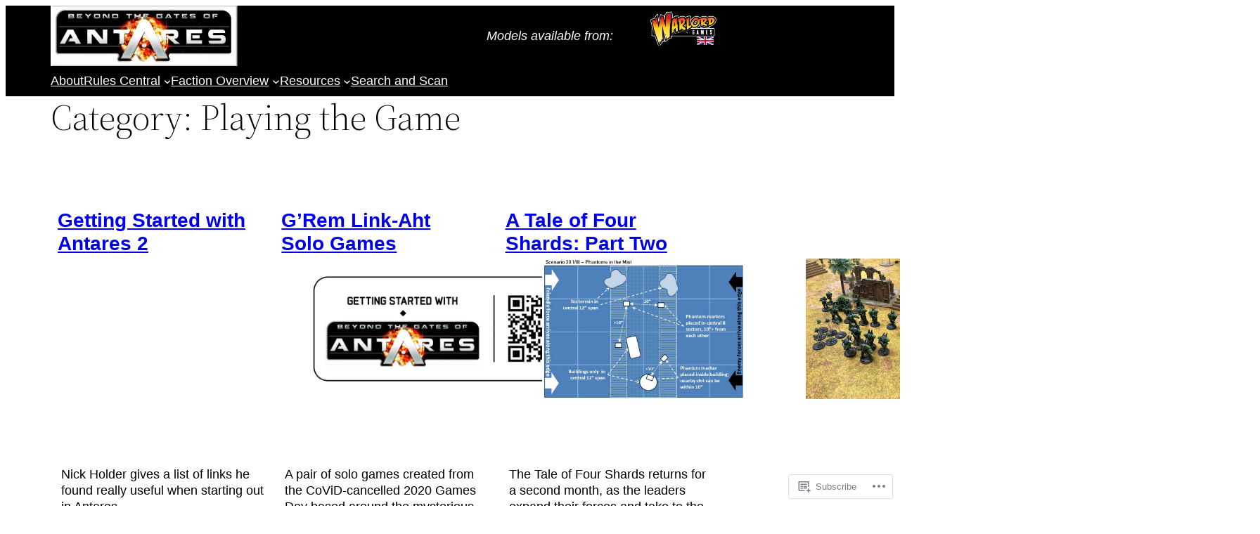

--- FILE ---
content_type: text/html; charset=UTF-8
request_url: https://antaresnexus.com/category/playing-the-game/
body_size: 27276
content:
<!DOCTYPE html>
<html lang="en">
<head>
	<meta charset="UTF-8" />
	<meta name="viewport" content="width=device-width, initial-scale=1" />
<meta name='robots' content='max-image-preview:large' />

<!-- Async WordPress.com Remote Login -->
<script id="wpcom_remote_login_js">
var wpcom_remote_login_extra_auth = '';
function wpcom_remote_login_remove_dom_node_id( element_id ) {
	var dom_node = document.getElementById( element_id );
	if ( dom_node ) { dom_node.parentNode.removeChild( dom_node ); }
}
function wpcom_remote_login_remove_dom_node_classes( class_name ) {
	var dom_nodes = document.querySelectorAll( '.' + class_name );
	for ( var i = 0; i < dom_nodes.length; i++ ) {
		dom_nodes[ i ].parentNode.removeChild( dom_nodes[ i ] );
	}
}
function wpcom_remote_login_final_cleanup() {
	wpcom_remote_login_remove_dom_node_classes( "wpcom_remote_login_msg" );
	wpcom_remote_login_remove_dom_node_id( "wpcom_remote_login_key" );
	wpcom_remote_login_remove_dom_node_id( "wpcom_remote_login_validate" );
	wpcom_remote_login_remove_dom_node_id( "wpcom_remote_login_js" );
	wpcom_remote_login_remove_dom_node_id( "wpcom_request_access_iframe" );
	wpcom_remote_login_remove_dom_node_id( "wpcom_request_access_styles" );
}

// Watch for messages back from the remote login
window.addEventListener( "message", function( e ) {
	if ( e.origin === "https://r-login.wordpress.com" ) {
		var data = {};
		try {
			data = JSON.parse( e.data );
		} catch( e ) {
			wpcom_remote_login_final_cleanup();
			return;
		}

		if ( data.msg === 'LOGIN' ) {
			// Clean up the login check iframe
			wpcom_remote_login_remove_dom_node_id( "wpcom_remote_login_key" );

			var id_regex = new RegExp( /^[0-9]+$/ );
			var token_regex = new RegExp( /^.*|.*|.*$/ );
			if (
				token_regex.test( data.token )
				&& id_regex.test( data.wpcomid )
			) {
				// We have everything we need to ask for a login
				var script = document.createElement( "script" );
				script.setAttribute( "id", "wpcom_remote_login_validate" );
				script.src = '/remote-login.php?wpcom_remote_login=validate'
					+ '&wpcomid=' + data.wpcomid
					+ '&token=' + encodeURIComponent( data.token )
					+ '&host=' + window.location.protocol
					+ '//' + window.location.hostname
					+ '&postid=137542'
					+ '&is_singular=';
				document.body.appendChild( script );
			}

			return;
		}

		// Safari ITP, not logged in, so redirect
		if ( data.msg === 'LOGIN-REDIRECT' ) {
			window.location = 'https://wordpress.com/log-in?redirect_to=' + window.location.href;
			return;
		}

		// Safari ITP, storage access failed, remove the request
		if ( data.msg === 'LOGIN-REMOVE' ) {
			var css_zap = 'html { -webkit-transition: margin-top 1s; transition: margin-top 1s; } /* 9001 */ html { margin-top: 0 !important; } * html body { margin-top: 0 !important; } @media screen and ( max-width: 782px ) { html { margin-top: 0 !important; } * html body { margin-top: 0 !important; } }';
			var style_zap = document.createElement( 'style' );
			style_zap.type = 'text/css';
			style_zap.appendChild( document.createTextNode( css_zap ) );
			document.body.appendChild( style_zap );

			var e = document.getElementById( 'wpcom_request_access_iframe' );
			e.parentNode.removeChild( e );

			document.cookie = 'wordpress_com_login_access=denied; path=/; max-age=31536000';

			return;
		}

		// Safari ITP
		if ( data.msg === 'REQUEST_ACCESS' ) {
			console.log( 'request access: safari' );

			// Check ITP iframe enable/disable knob
			if ( wpcom_remote_login_extra_auth !== 'safari_itp_iframe' ) {
				return;
			}

			// If we are in a "private window" there is no ITP.
			var private_window = false;
			try {
				var opendb = window.openDatabase( null, null, null, null );
			} catch( e ) {
				private_window = true;
			}

			if ( private_window ) {
				console.log( 'private window' );
				return;
			}

			var iframe = document.createElement( 'iframe' );
			iframe.id = 'wpcom_request_access_iframe';
			iframe.setAttribute( 'scrolling', 'no' );
			iframe.setAttribute( 'sandbox', 'allow-storage-access-by-user-activation allow-scripts allow-same-origin allow-top-navigation-by-user-activation' );
			iframe.src = 'https://r-login.wordpress.com/remote-login.php?wpcom_remote_login=request_access&origin=' + encodeURIComponent( data.origin ) + '&wpcomid=' + encodeURIComponent( data.wpcomid );

			var css = 'html { -webkit-transition: margin-top 1s; transition: margin-top 1s; } /* 9001 */ html { margin-top: 46px !important; } * html body { margin-top: 46px !important; } @media screen and ( max-width: 660px ) { html { margin-top: 71px !important; } * html body { margin-top: 71px !important; } #wpcom_request_access_iframe { display: block; height: 71px !important; } } #wpcom_request_access_iframe { border: 0px; height: 46px; position: fixed; top: 0; left: 0; width: 100%; min-width: 100%; z-index: 99999; background: #23282d; } ';

			var style = document.createElement( 'style' );
			style.type = 'text/css';
			style.id = 'wpcom_request_access_styles';
			style.appendChild( document.createTextNode( css ) );
			document.body.appendChild( style );

			document.body.appendChild( iframe );
		}

		if ( data.msg === 'DONE' ) {
			wpcom_remote_login_final_cleanup();
		}
	}
}, false );

// Inject the remote login iframe after the page has had a chance to load
// more critical resources
window.addEventListener( "DOMContentLoaded", function( e ) {
	var iframe = document.createElement( "iframe" );
	iframe.style.display = "none";
	iframe.setAttribute( "scrolling", "no" );
	iframe.setAttribute( "id", "wpcom_remote_login_key" );
	iframe.src = "https://r-login.wordpress.com/remote-login.php"
		+ "?wpcom_remote_login=key"
		+ "&origin=aHR0cHM6Ly9hbnRhcmVzbmV4dXMuY29t"
		+ "&wpcomid=204132184"
		+ "&time=" + Math.floor( Date.now() / 1000 );
	document.body.appendChild( iframe );
}, false );
</script>
<title>Playing the Game &#8211; Antares Nexus</title>
<link rel='dns-prefetch' href='//s0.wp.com' />
<link rel="alternate" type="application/rss+xml" title="Antares Nexus &raquo; Feed" href="https://antaresnexus.com/feed/" />
<link rel="alternate" type="application/rss+xml" title="Antares Nexus &raquo; Comments Feed" href="https://antaresnexus.com/comments/feed/" />
<link rel="alternate" type="application/rss+xml" title="Antares Nexus &raquo; Playing the Game Category Feed" href="https://antaresnexus.com/category/playing-the-game/feed/" />
	<script type="text/javascript">
		/* <![CDATA[ */
		function addLoadEvent(func) {
			var oldonload = window.onload;
			if (typeof window.onload != 'function') {
				window.onload = func;
			} else {
				window.onload = function () {
					oldonload();
					func();
				}
			}
		}
		/* ]]> */
	</script>
	<style id='wp-block-site-logo-inline-css'>
.wp-block-site-logo{box-sizing:border-box;line-height:0}.wp-block-site-logo a{display:inline-block;line-height:0}.wp-block-site-logo.is-default-size img{height:auto;width:120px}.wp-block-site-logo img{height:auto;max-width:100%}.wp-block-site-logo a,.wp-block-site-logo img{border-radius:inherit}.wp-block-site-logo.aligncenter{margin-left:auto;margin-right:auto;text-align:center}:root :where(.wp-block-site-logo.is-style-rounded){border-radius:9999px}
/*# sourceURL=/wp-content/plugins/gutenberg-core/v22.2.0/build/styles/block-library/site-logo/style.css */
</style>
<style id='wp-block-paragraph-inline-css'>
.is-small-text{font-size:.875em}.is-regular-text{font-size:1em}.is-large-text{font-size:2.25em}.is-larger-text{font-size:3em}.has-drop-cap:not(:focus):first-letter{float:left;font-size:8.4em;font-style:normal;font-weight:100;line-height:.68;margin:.05em .1em 0 0;text-transform:uppercase}body.rtl .has-drop-cap:not(:focus):first-letter{float:none;margin-left:.1em}p.has-drop-cap.has-background{overflow:hidden}:root :where(p.has-background){padding:1.25em 2.375em}:where(p.has-text-color:not(.has-link-color)) a{color:inherit}p.has-text-align-left[style*="writing-mode:vertical-lr"],p.has-text-align-right[style*="writing-mode:vertical-rl"]{rotate:180deg}
/*# sourceURL=/wp-content/plugins/gutenberg-core/v22.2.0/build/styles/block-library/paragraph/style.css */
</style>
<style id='wp-block-image-inline-css'>
.wp-block-image>a,.wp-block-image>figure>a{display:inline-block}.wp-block-image img{box-sizing:border-box;height:auto;max-width:100%;vertical-align:bottom}@media not (prefers-reduced-motion){.wp-block-image img.hide{visibility:hidden}.wp-block-image img.show{animation:show-content-image .4s}}.wp-block-image[style*=border-radius] img,.wp-block-image[style*=border-radius]>a{border-radius:inherit}.wp-block-image.has-custom-border img{box-sizing:border-box}.wp-block-image.aligncenter{text-align:center}.wp-block-image.alignfull>a,.wp-block-image.alignwide>a{width:100%}.wp-block-image.alignfull img,.wp-block-image.alignwide img{height:auto;width:100%}.wp-block-image .aligncenter,.wp-block-image .alignleft,.wp-block-image .alignright,.wp-block-image.aligncenter,.wp-block-image.alignleft,.wp-block-image.alignright{display:table}.wp-block-image .aligncenter>figcaption,.wp-block-image .alignleft>figcaption,.wp-block-image .alignright>figcaption,.wp-block-image.aligncenter>figcaption,.wp-block-image.alignleft>figcaption,.wp-block-image.alignright>figcaption{caption-side:bottom;display:table-caption}.wp-block-image .alignleft{float:left;margin:.5em 1em .5em 0}.wp-block-image .alignright{float:right;margin:.5em 0 .5em 1em}.wp-block-image .aligncenter{margin-left:auto;margin-right:auto}.wp-block-image :where(figcaption){margin-bottom:1em;margin-top:.5em}.wp-block-image.is-style-circle-mask img{border-radius:9999px}@supports ((-webkit-mask-image:none) or (mask-image:none)) or (-webkit-mask-image:none){.wp-block-image.is-style-circle-mask img{border-radius:0;-webkit-mask-image:url('data:image/svg+xml;utf8,<svg viewBox="0 0 100 100" xmlns="http://www.w3.org/2000/svg"><circle cx="50" cy="50" r="50"/></svg>');mask-image:url('data:image/svg+xml;utf8,<svg viewBox="0 0 100 100" xmlns="http://www.w3.org/2000/svg"><circle cx="50" cy="50" r="50"/></svg>');mask-mode:alpha;-webkit-mask-position:center;mask-position:center;-webkit-mask-repeat:no-repeat;mask-repeat:no-repeat;-webkit-mask-size:contain;mask-size:contain}}:root :where(.wp-block-image.is-style-rounded img,.wp-block-image .is-style-rounded img){border-radius:9999px}.wp-block-image figure{margin:0}.wp-lightbox-container{display:flex;flex-direction:column;position:relative}.wp-lightbox-container img{cursor:zoom-in}.wp-lightbox-container img:hover+button{opacity:1}.wp-lightbox-container button{align-items:center;backdrop-filter:blur(16px) saturate(180%);background-color:#5a5a5a40;border:none;border-radius:4px;cursor:zoom-in;display:flex;height:20px;justify-content:center;opacity:0;padding:0;position:absolute;right:16px;text-align:center;top:16px;width:20px;z-index:100}@media not (prefers-reduced-motion){.wp-lightbox-container button{transition:opacity .2s ease}}.wp-lightbox-container button:focus-visible{outline:3px auto #5a5a5a40;outline:3px auto -webkit-focus-ring-color;outline-offset:3px}.wp-lightbox-container button:hover{cursor:pointer;opacity:1}.wp-lightbox-container button:focus{opacity:1}.wp-lightbox-container button:focus,.wp-lightbox-container button:hover,.wp-lightbox-container button:not(:hover):not(:active):not(.has-background){background-color:#5a5a5a40;border:none}.wp-lightbox-overlay{box-sizing:border-box;cursor:zoom-out;height:100vh;left:0;overflow:hidden;position:fixed;top:0;visibility:hidden;width:100%;z-index:100000}.wp-lightbox-overlay .close-button{align-items:center;cursor:pointer;display:flex;justify-content:center;min-height:40px;min-width:40px;padding:0;position:absolute;right:calc(env(safe-area-inset-right) + 16px);top:calc(env(safe-area-inset-top) + 16px);z-index:5000000}.wp-lightbox-overlay .close-button:focus,.wp-lightbox-overlay .close-button:hover,.wp-lightbox-overlay .close-button:not(:hover):not(:active):not(.has-background){background:none;border:none}.wp-lightbox-overlay .lightbox-image-container{height:var(--wp--lightbox-container-height);left:50%;overflow:hidden;position:absolute;top:50%;transform:translate(-50%,-50%);transform-origin:top left;width:var(--wp--lightbox-container-width);z-index:9999999999}.wp-lightbox-overlay .wp-block-image{align-items:center;box-sizing:border-box;display:flex;height:100%;justify-content:center;margin:0;position:relative;transform-origin:0 0;width:100%;z-index:3000000}.wp-lightbox-overlay .wp-block-image img{height:var(--wp--lightbox-image-height);min-height:var(--wp--lightbox-image-height);min-width:var(--wp--lightbox-image-width);width:var(--wp--lightbox-image-width)}.wp-lightbox-overlay .wp-block-image figcaption{display:none}.wp-lightbox-overlay button{background:none;border:none}.wp-lightbox-overlay .scrim{background-color:#fff;height:100%;opacity:.9;position:absolute;width:100%;z-index:2000000}.wp-lightbox-overlay.active{visibility:visible}@media not (prefers-reduced-motion){.wp-lightbox-overlay.active{animation:turn-on-visibility .25s both}.wp-lightbox-overlay.active img{animation:turn-on-visibility .35s both}.wp-lightbox-overlay.show-closing-animation:not(.active){animation:turn-off-visibility .35s both}.wp-lightbox-overlay.show-closing-animation:not(.active) img{animation:turn-off-visibility .25s both}.wp-lightbox-overlay.zoom.active{animation:none;opacity:1;visibility:visible}.wp-lightbox-overlay.zoom.active .lightbox-image-container{animation:lightbox-zoom-in .4s}.wp-lightbox-overlay.zoom.active .lightbox-image-container img{animation:none}.wp-lightbox-overlay.zoom.active .scrim{animation:turn-on-visibility .4s forwards}.wp-lightbox-overlay.zoom.show-closing-animation:not(.active){animation:none}.wp-lightbox-overlay.zoom.show-closing-animation:not(.active) .lightbox-image-container{animation:lightbox-zoom-out .4s}.wp-lightbox-overlay.zoom.show-closing-animation:not(.active) .lightbox-image-container img{animation:none}.wp-lightbox-overlay.zoom.show-closing-animation:not(.active) .scrim{animation:turn-off-visibility .4s forwards}}@keyframes show-content-image{0%{visibility:hidden}99%{visibility:hidden}to{visibility:visible}}@keyframes turn-on-visibility{0%{opacity:0}to{opacity:1}}@keyframes turn-off-visibility{0%{opacity:1;visibility:visible}99%{opacity:0;visibility:visible}to{opacity:0;visibility:hidden}}@keyframes lightbox-zoom-in{0%{transform:translate(calc((-100vw + var(--wp--lightbox-scrollbar-width))/2 + var(--wp--lightbox-initial-left-position)),calc(-50vh + var(--wp--lightbox-initial-top-position))) scale(var(--wp--lightbox-scale))}to{transform:translate(-50%,-50%) scale(1)}}@keyframes lightbox-zoom-out{0%{transform:translate(-50%,-50%) scale(1);visibility:visible}99%{visibility:visible}to{transform:translate(calc((-100vw + var(--wp--lightbox-scrollbar-width))/2 + var(--wp--lightbox-initial-left-position)),calc(-50vh + var(--wp--lightbox-initial-top-position))) scale(var(--wp--lightbox-scale));visibility:hidden}}
/*# sourceURL=/wp-content/plugins/gutenberg-core/v22.2.0/build/styles/block-library/image/style.css */
</style>
<style id='wp-block-image-theme-inline-css'>
:root :where(.wp-block-image figcaption){color:#555;font-size:13px;text-align:center}.is-dark-theme :root :where(.wp-block-image figcaption){color:#ffffffa6}.wp-block-image{margin:0 0 1em}
/*# sourceURL=/wp-content/plugins/gutenberg-core/v22.2.0/build/styles/block-library/image/theme.css */
</style>
<style id='wp-block-columns-inline-css'>
.wp-block-columns{box-sizing:border-box;display:flex;flex-wrap:wrap!important}@media (min-width:782px){.wp-block-columns{flex-wrap:nowrap!important}}.wp-block-columns{align-items:normal!important}.wp-block-columns.are-vertically-aligned-top{align-items:flex-start}.wp-block-columns.are-vertically-aligned-center{align-items:center}.wp-block-columns.are-vertically-aligned-bottom{align-items:flex-end}@media (max-width:781px){.wp-block-columns:not(.is-not-stacked-on-mobile)>.wp-block-column{flex-basis:100%!important}}@media (min-width:782px){.wp-block-columns:not(.is-not-stacked-on-mobile)>.wp-block-column{flex-basis:0;flex-grow:1}.wp-block-columns:not(.is-not-stacked-on-mobile)>.wp-block-column[style*=flex-basis]{flex-grow:0}}.wp-block-columns.is-not-stacked-on-mobile{flex-wrap:nowrap!important}.wp-block-columns.is-not-stacked-on-mobile>.wp-block-column{flex-basis:0;flex-grow:1}.wp-block-columns.is-not-stacked-on-mobile>.wp-block-column[style*=flex-basis]{flex-grow:0}:where(.wp-block-columns){margin-bottom:1.75em}:where(.wp-block-columns.has-background){padding:1.25em 2.375em}.wp-block-column{flex-grow:1;min-width:0;overflow-wrap:break-word;word-break:break-word}.wp-block-column.is-vertically-aligned-top{align-self:flex-start}.wp-block-column.is-vertically-aligned-center{align-self:center}.wp-block-column.is-vertically-aligned-bottom{align-self:flex-end}.wp-block-column.is-vertically-aligned-stretch{align-self:stretch}.wp-block-column.is-vertically-aligned-bottom,.wp-block-column.is-vertically-aligned-center,.wp-block-column.is-vertically-aligned-top{width:100%}
/*# sourceURL=/wp-content/plugins/gutenberg-core/v22.2.0/build/styles/block-library/columns/style.css */
</style>
<style id='wp-block-navigation-link-inline-css'>
.wp-block-navigation .wp-block-navigation-item__label{overflow-wrap:break-word}.wp-block-navigation .wp-block-navigation-item__description{display:none}.link-ui-tools{outline:1px solid #f0f0f0;padding:8px}.link-ui-block-inserter{padding-top:8px}.link-ui-block-inserter__back{margin-left:8px;text-transform:uppercase}
/*# sourceURL=/wp-content/plugins/gutenberg-core/v22.2.0/build/styles/block-library/navigation-link/style.css */
</style>
<link crossorigin='anonymous' rel='stylesheet' id='all-css-28-1' href='/wp-content/plugins/gutenberg-core/v22.2.0/build/styles/block-library/navigation/style.css?m=1764855221i&cssminify=yes' type='text/css' media='all' />
<style id='wp-block-group-inline-css'>
.wp-block-group{box-sizing:border-box}:where(.wp-block-group.wp-block-group-is-layout-constrained){position:relative}
/*# sourceURL=/wp-content/plugins/gutenberg-core/v22.2.0/build/styles/block-library/group/style.css */
</style>
<style id='wp-block-group-theme-inline-css'>
:where(.wp-block-group.has-background){padding:1.25em 2.375em}
/*# sourceURL=/wp-content/plugins/gutenberg-core/v22.2.0/build/styles/block-library/group/theme.css */
</style>
<style id='wp-block-template-part-theme-inline-css'>
:root :where(.wp-block-template-part.has-background){margin-bottom:0;margin-top:0;padding:1.25em 2.375em}
/*# sourceURL=/wp-content/plugins/gutenberg-core/v22.2.0/build/styles/block-library/template-part/theme.css */
</style>
<style id='wp-block-query-title-inline-css'>
.wp-block-query-title{box-sizing:border-box}
/*# sourceURL=/wp-content/plugins/gutenberg-core/v22.2.0/build/styles/block-library/query-title/style.css */
</style>
<style id='wp-block-post-title-inline-css'>
.wp-block-post-title{box-sizing:border-box;word-break:break-word}.wp-block-post-title :where(a){display:inline-block;font-family:inherit;font-size:inherit;font-style:inherit;font-weight:inherit;letter-spacing:inherit;line-height:inherit;text-decoration:inherit}
/*# sourceURL=/wp-content/plugins/gutenberg-core/v22.2.0/build/styles/block-library/post-title/style.css */
</style>
<style id='wp-block-post-featured-image-inline-css'>
.wp-block-post-featured-image{margin-left:0;margin-right:0}.wp-block-post-featured-image a{display:block;height:100%}.wp-block-post-featured-image :where(img){box-sizing:border-box;height:auto;max-width:100%;vertical-align:bottom;width:100%}.wp-block-post-featured-image.alignfull img,.wp-block-post-featured-image.alignwide img{width:100%}.wp-block-post-featured-image .wp-block-post-featured-image__overlay.has-background-dim{background-color:#000;inset:0;position:absolute}.wp-block-post-featured-image{position:relative}.wp-block-post-featured-image .wp-block-post-featured-image__overlay.has-background-gradient{background-color:initial}.wp-block-post-featured-image .wp-block-post-featured-image__overlay.has-background-dim-0{opacity:0}.wp-block-post-featured-image .wp-block-post-featured-image__overlay.has-background-dim-10{opacity:.1}.wp-block-post-featured-image .wp-block-post-featured-image__overlay.has-background-dim-20{opacity:.2}.wp-block-post-featured-image .wp-block-post-featured-image__overlay.has-background-dim-30{opacity:.3}.wp-block-post-featured-image .wp-block-post-featured-image__overlay.has-background-dim-40{opacity:.4}.wp-block-post-featured-image .wp-block-post-featured-image__overlay.has-background-dim-50{opacity:.5}.wp-block-post-featured-image .wp-block-post-featured-image__overlay.has-background-dim-60{opacity:.6}.wp-block-post-featured-image .wp-block-post-featured-image__overlay.has-background-dim-70{opacity:.7}.wp-block-post-featured-image .wp-block-post-featured-image__overlay.has-background-dim-80{opacity:.8}.wp-block-post-featured-image .wp-block-post-featured-image__overlay.has-background-dim-90{opacity:.9}.wp-block-post-featured-image .wp-block-post-featured-image__overlay.has-background-dim-100{opacity:1}.wp-block-post-featured-image:where(.alignleft,.alignright){width:100%}
/*# sourceURL=/wp-content/plugins/gutenberg-core/v22.2.0/build/styles/block-library/post-featured-image/style.css */
</style>
<style id='wp-block-post-excerpt-inline-css'>
:where(.wp-block-post-excerpt){box-sizing:border-box;margin-bottom:var(--wp--style--block-gap);margin-top:var(--wp--style--block-gap)}.wp-block-post-excerpt__excerpt{margin-bottom:0;margin-top:0}.wp-block-post-excerpt__more-text{margin-bottom:0;margin-top:var(--wp--style--block-gap)}.wp-block-post-excerpt__more-link{display:inline-block}
/*# sourceURL=/wp-content/plugins/gutenberg-core/v22.2.0/build/styles/block-library/post-excerpt/style.css */
</style>
<style id='wp-block-post-date-inline-css'>
.wp-block-post-date{box-sizing:border-box}
/*# sourceURL=/wp-content/plugins/gutenberg-core/v22.2.0/build/styles/block-library/post-date/style.css */
</style>
<style id='wp-block-post-author-name-inline-css'>
.wp-block-post-author-name{box-sizing:border-box}
/*# sourceURL=/wp-content/plugins/gutenberg-core/v22.2.0/build/styles/block-library/post-author-name/style.css */
</style>
<style id='wp-block-separator-inline-css'>
@charset "UTF-8";.wp-block-separator{border:none;border-top:2px solid}:root :where(.wp-block-separator.is-style-dots){height:auto;line-height:1;text-align:center}:root :where(.wp-block-separator.is-style-dots):before{color:currentColor;content:"···";font-family:serif;font-size:1.5em;letter-spacing:2em;padding-left:2em}.wp-block-separator.is-style-dots{background:none!important;border:none!important}
/*# sourceURL=/wp-content/plugins/gutenberg-core/v22.2.0/build/styles/block-library/separator/style.css */
</style>
<style id='wp-block-separator-theme-inline-css'>
.wp-block-separator.has-css-opacity{opacity:.4}.wp-block-separator{border:none;border-bottom:2px solid;margin-left:auto;margin-right:auto}.wp-block-separator.has-alpha-channel-opacity{opacity:1}.wp-block-separator:not(.is-style-wide):not(.is-style-dots){width:100px}.wp-block-separator.has-background:not(.is-style-dots){border-bottom:none;height:1px}.wp-block-separator.has-background:not(.is-style-wide):not(.is-style-dots){height:2px}
/*# sourceURL=/wp-content/plugins/gutenberg-core/v22.2.0/build/styles/block-library/separator/theme.css */
</style>
<style id='wp-block-post-template-inline-css'>
.wp-block-post-template{box-sizing:border-box;list-style:none;margin-bottom:0;margin-top:0;max-width:100%;padding:0}.wp-block-post-template.is-flex-container{display:flex;flex-direction:row;flex-wrap:wrap;gap:1.25em}.wp-block-post-template.is-flex-container>li{margin:0;width:100%}@media (min-width:600px){.wp-block-post-template.is-flex-container.is-flex-container.columns-2>li{width:calc(50% - .625em)}.wp-block-post-template.is-flex-container.is-flex-container.columns-3>li{width:calc(33.33333% - .83333em)}.wp-block-post-template.is-flex-container.is-flex-container.columns-4>li{width:calc(25% - .9375em)}.wp-block-post-template.is-flex-container.is-flex-container.columns-5>li{width:calc(20% - 1em)}.wp-block-post-template.is-flex-container.is-flex-container.columns-6>li{width:calc(16.66667% - 1.04167em)}}@media (max-width:600px){.wp-block-post-template-is-layout-grid.wp-block-post-template-is-layout-grid.wp-block-post-template-is-layout-grid.wp-block-post-template-is-layout-grid{grid-template-columns:1fr}}.wp-block-post-template-is-layout-constrained>li>.alignright,.wp-block-post-template-is-layout-flow>li>.alignright{float:right;margin-inline-end:0;margin-inline-start:2em}.wp-block-post-template-is-layout-constrained>li>.alignleft,.wp-block-post-template-is-layout-flow>li>.alignleft{float:left;margin-inline-end:2em;margin-inline-start:0}.wp-block-post-template-is-layout-constrained>li>.aligncenter,.wp-block-post-template-is-layout-flow>li>.aligncenter{margin-inline-end:auto;margin-inline-start:auto}
/*# sourceURL=/wp-content/plugins/gutenberg-core/v22.2.0/build/styles/block-library/post-template/style.css */
</style>
<style id='wp-block-query-pagination-inline-css'>
.wp-block-query-pagination.is-content-justification-space-between>.wp-block-query-pagination-next:last-of-type{margin-inline-start:auto}.wp-block-query-pagination.is-content-justification-space-between>.wp-block-query-pagination-previous:first-child{margin-inline-end:auto}.wp-block-query-pagination .wp-block-query-pagination-previous-arrow{display:inline-block;margin-right:1ch}.wp-block-query-pagination .wp-block-query-pagination-previous-arrow:not(.is-arrow-chevron){transform:scaleX(1)}.wp-block-query-pagination .wp-block-query-pagination-next-arrow{display:inline-block;margin-left:1ch}.wp-block-query-pagination .wp-block-query-pagination-next-arrow:not(.is-arrow-chevron){transform:scaleX(1)}.wp-block-query-pagination.aligncenter{justify-content:center}
/*# sourceURL=/wp-content/plugins/gutenberg-core/v22.2.0/build/styles/block-library/query-pagination/style.css */
</style>
<link crossorigin='anonymous' rel='stylesheet' id='all-css-88-1' href='/wp-content/mu-plugins/jetpack-plugin/sun/_inc/build/subscriptions/subscriptions.min.css?m=1753981412i&cssminify=yes' type='text/css' media='all' />
<style id='wp-block-site-title-inline-css'>
.wp-block-site-title{box-sizing:border-box}.wp-block-site-title :where(a){color:inherit;font-family:inherit;font-size:inherit;font-style:inherit;font-weight:inherit;letter-spacing:inherit;line-height:inherit;text-decoration:inherit}
/*# sourceURL=/wp-content/plugins/gutenberg-core/v22.2.0/build/styles/block-library/site-title/style.css */
</style>
<style id='jetpack-block-subscriptions-inline-css'>
.is-style-compact .is-not-subscriber .wp-block-button__link,.is-style-compact .is-not-subscriber .wp-block-jetpack-subscriptions__button{border-end-start-radius:0!important;border-start-start-radius:0!important;margin-inline-start:0!important}.is-style-compact .is-not-subscriber .components-text-control__input,.is-style-compact .is-not-subscriber p#subscribe-email input[type=email]{border-end-end-radius:0!important;border-start-end-radius:0!important}.is-style-compact:not(.wp-block-jetpack-subscriptions__use-newline) .components-text-control__input{border-inline-end-width:0!important}.wp-block-jetpack-subscriptions.wp-block-jetpack-subscriptions__supports-newline .wp-block-jetpack-subscriptions__form-container{display:flex;flex-direction:column}.wp-block-jetpack-subscriptions.wp-block-jetpack-subscriptions__supports-newline:not(.wp-block-jetpack-subscriptions__use-newline) .is-not-subscriber .wp-block-jetpack-subscriptions__form-elements{align-items:flex-start;display:flex}.wp-block-jetpack-subscriptions.wp-block-jetpack-subscriptions__supports-newline:not(.wp-block-jetpack-subscriptions__use-newline) p#subscribe-submit{display:flex;justify-content:center}.wp-block-jetpack-subscriptions.wp-block-jetpack-subscriptions__supports-newline .wp-block-jetpack-subscriptions__form .wp-block-jetpack-subscriptions__button,.wp-block-jetpack-subscriptions.wp-block-jetpack-subscriptions__supports-newline .wp-block-jetpack-subscriptions__form .wp-block-jetpack-subscriptions__textfield .components-text-control__input,.wp-block-jetpack-subscriptions.wp-block-jetpack-subscriptions__supports-newline .wp-block-jetpack-subscriptions__form button,.wp-block-jetpack-subscriptions.wp-block-jetpack-subscriptions__supports-newline .wp-block-jetpack-subscriptions__form input[type=email],.wp-block-jetpack-subscriptions.wp-block-jetpack-subscriptions__supports-newline form .wp-block-jetpack-subscriptions__button,.wp-block-jetpack-subscriptions.wp-block-jetpack-subscriptions__supports-newline form .wp-block-jetpack-subscriptions__textfield .components-text-control__input,.wp-block-jetpack-subscriptions.wp-block-jetpack-subscriptions__supports-newline form button,.wp-block-jetpack-subscriptions.wp-block-jetpack-subscriptions__supports-newline form input[type=email]{box-sizing:border-box;cursor:pointer;line-height:1.3;min-width:auto!important;white-space:nowrap!important}.wp-block-jetpack-subscriptions.wp-block-jetpack-subscriptions__supports-newline .wp-block-jetpack-subscriptions__form input[type=email]::placeholder,.wp-block-jetpack-subscriptions.wp-block-jetpack-subscriptions__supports-newline .wp-block-jetpack-subscriptions__form input[type=email]:disabled,.wp-block-jetpack-subscriptions.wp-block-jetpack-subscriptions__supports-newline form input[type=email]::placeholder,.wp-block-jetpack-subscriptions.wp-block-jetpack-subscriptions__supports-newline form input[type=email]:disabled{color:currentColor;opacity:.5}.wp-block-jetpack-subscriptions.wp-block-jetpack-subscriptions__supports-newline .wp-block-jetpack-subscriptions__form .wp-block-jetpack-subscriptions__button,.wp-block-jetpack-subscriptions.wp-block-jetpack-subscriptions__supports-newline .wp-block-jetpack-subscriptions__form button,.wp-block-jetpack-subscriptions.wp-block-jetpack-subscriptions__supports-newline form .wp-block-jetpack-subscriptions__button,.wp-block-jetpack-subscriptions.wp-block-jetpack-subscriptions__supports-newline form button{border-color:#0000;border-style:solid}.wp-block-jetpack-subscriptions.wp-block-jetpack-subscriptions__supports-newline .wp-block-jetpack-subscriptions__form .wp-block-jetpack-subscriptions__textfield,.wp-block-jetpack-subscriptions.wp-block-jetpack-subscriptions__supports-newline .wp-block-jetpack-subscriptions__form p#subscribe-email,.wp-block-jetpack-subscriptions.wp-block-jetpack-subscriptions__supports-newline form .wp-block-jetpack-subscriptions__textfield,.wp-block-jetpack-subscriptions.wp-block-jetpack-subscriptions__supports-newline form p#subscribe-email{background:#0000;flex-grow:1}.wp-block-jetpack-subscriptions.wp-block-jetpack-subscriptions__supports-newline .wp-block-jetpack-subscriptions__form .wp-block-jetpack-subscriptions__textfield .components-base-control__field,.wp-block-jetpack-subscriptions.wp-block-jetpack-subscriptions__supports-newline .wp-block-jetpack-subscriptions__form .wp-block-jetpack-subscriptions__textfield .components-text-control__input,.wp-block-jetpack-subscriptions.wp-block-jetpack-subscriptions__supports-newline .wp-block-jetpack-subscriptions__form .wp-block-jetpack-subscriptions__textfield input[type=email],.wp-block-jetpack-subscriptions.wp-block-jetpack-subscriptions__supports-newline .wp-block-jetpack-subscriptions__form p#subscribe-email .components-base-control__field,.wp-block-jetpack-subscriptions.wp-block-jetpack-subscriptions__supports-newline .wp-block-jetpack-subscriptions__form p#subscribe-email .components-text-control__input,.wp-block-jetpack-subscriptions.wp-block-jetpack-subscriptions__supports-newline .wp-block-jetpack-subscriptions__form p#subscribe-email input[type=email],.wp-block-jetpack-subscriptions.wp-block-jetpack-subscriptions__supports-newline form .wp-block-jetpack-subscriptions__textfield .components-base-control__field,.wp-block-jetpack-subscriptions.wp-block-jetpack-subscriptions__supports-newline form .wp-block-jetpack-subscriptions__textfield .components-text-control__input,.wp-block-jetpack-subscriptions.wp-block-jetpack-subscriptions__supports-newline form .wp-block-jetpack-subscriptions__textfield input[type=email],.wp-block-jetpack-subscriptions.wp-block-jetpack-subscriptions__supports-newline form p#subscribe-email .components-base-control__field,.wp-block-jetpack-subscriptions.wp-block-jetpack-subscriptions__supports-newline form p#subscribe-email .components-text-control__input,.wp-block-jetpack-subscriptions.wp-block-jetpack-subscriptions__supports-newline form p#subscribe-email input[type=email]{height:auto;margin:0;width:100%}.wp-block-jetpack-subscriptions.wp-block-jetpack-subscriptions__supports-newline .wp-block-jetpack-subscriptions__form p#subscribe-email,.wp-block-jetpack-subscriptions.wp-block-jetpack-subscriptions__supports-newline .wp-block-jetpack-subscriptions__form p#subscribe-submit,.wp-block-jetpack-subscriptions.wp-block-jetpack-subscriptions__supports-newline form p#subscribe-email,.wp-block-jetpack-subscriptions.wp-block-jetpack-subscriptions__supports-newline form p#subscribe-submit{line-height:0;margin:0;padding:0}.wp-block-jetpack-subscriptions.wp-block-jetpack-subscriptions__supports-newline.wp-block-jetpack-subscriptions__show-subs .wp-block-jetpack-subscriptions__subscount{font-size:16px;margin:8px 0;text-align:end}.wp-block-jetpack-subscriptions.wp-block-jetpack-subscriptions__supports-newline.wp-block-jetpack-subscriptions__use-newline .wp-block-jetpack-subscriptions__form-elements{display:block}.wp-block-jetpack-subscriptions.wp-block-jetpack-subscriptions__supports-newline.wp-block-jetpack-subscriptions__use-newline .wp-block-jetpack-subscriptions__button,.wp-block-jetpack-subscriptions.wp-block-jetpack-subscriptions__supports-newline.wp-block-jetpack-subscriptions__use-newline button{display:inline-block;max-width:100%}.wp-block-jetpack-subscriptions.wp-block-jetpack-subscriptions__supports-newline.wp-block-jetpack-subscriptions__use-newline .wp-block-jetpack-subscriptions__subscount{text-align:start}#subscribe-submit.is-link{text-align:center;width:auto!important}#subscribe-submit.is-link a{margin-left:0!important;margin-top:0!important;width:auto!important}@keyframes jetpack-memberships_button__spinner-animation{to{transform:rotate(1turn)}}.jetpack-memberships-spinner{display:none;height:1em;margin:0 0 0 5px;width:1em}.jetpack-memberships-spinner svg{height:100%;margin-bottom:-2px;width:100%}.jetpack-memberships-spinner-rotating{animation:jetpack-memberships_button__spinner-animation .75s linear infinite;transform-origin:center}.is-loading .jetpack-memberships-spinner{display:inline-block}body.jetpack-memberships-modal-open{overflow:hidden}dialog.jetpack-memberships-modal{opacity:1}dialog.jetpack-memberships-modal,dialog.jetpack-memberships-modal iframe{background:#0000;border:0;bottom:0;box-shadow:none;height:100%;left:0;margin:0;padding:0;position:fixed;right:0;top:0;width:100%}dialog.jetpack-memberships-modal::backdrop{background-color:#000;opacity:.7;transition:opacity .2s ease-out}dialog.jetpack-memberships-modal.is-loading,dialog.jetpack-memberships-modal.is-loading::backdrop{opacity:0}
/*# sourceURL=/wp-content/mu-plugins/jetpack-plugin/sun/_inc/blocks/subscriptions/view.css?minify=false */
</style>
<style id='wp-emoji-styles-inline-css'>

	img.wp-smiley, img.emoji {
		display: inline !important;
		border: none !important;
		box-shadow: none !important;
		height: 1em !important;
		width: 1em !important;
		margin: 0 0.07em !important;
		vertical-align: -0.1em !important;
		background: none !important;
		padding: 0 !important;
	}
/*# sourceURL=wp-emoji-styles-inline-css */
</style>
<style id='wp-block-library-inline-css'>
:root{--wp-block-synced-color:#7a00df;--wp-block-synced-color--rgb:122,0,223;--wp-bound-block-color:var(--wp-block-synced-color);--wp-editor-canvas-background:#ddd;--wp-admin-theme-color:#007cba;--wp-admin-theme-color--rgb:0,124,186;--wp-admin-theme-color-darker-10:#006ba1;--wp-admin-theme-color-darker-10--rgb:0,107,160.5;--wp-admin-theme-color-darker-20:#005a87;--wp-admin-theme-color-darker-20--rgb:0,90,135;--wp-admin-border-width-focus:2px}@media (min-resolution:192dpi){:root{--wp-admin-border-width-focus:1.5px}}.wp-element-button{cursor:pointer}:root .has-very-light-gray-background-color{background-color:#eee}:root .has-very-dark-gray-background-color{background-color:#313131}:root .has-very-light-gray-color{color:#eee}:root .has-very-dark-gray-color{color:#313131}:root .has-vivid-green-cyan-to-vivid-cyan-blue-gradient-background{background:linear-gradient(135deg,#00d084,#0693e3)}:root .has-purple-crush-gradient-background{background:linear-gradient(135deg,#34e2e4,#4721fb 50%,#ab1dfe)}:root .has-hazy-dawn-gradient-background{background:linear-gradient(135deg,#faaca8,#dad0ec)}:root .has-subdued-olive-gradient-background{background:linear-gradient(135deg,#fafae1,#67a671)}:root .has-atomic-cream-gradient-background{background:linear-gradient(135deg,#fdd79a,#004a59)}:root .has-nightshade-gradient-background{background:linear-gradient(135deg,#330968,#31cdcf)}:root .has-midnight-gradient-background{background:linear-gradient(135deg,#020381,#2874fc)}:root{--wp--preset--font-size--normal:16px;--wp--preset--font-size--huge:42px}.has-regular-font-size{font-size:1em}.has-larger-font-size{font-size:2.625em}.has-normal-font-size{font-size:var(--wp--preset--font-size--normal)}.has-huge-font-size{font-size:var(--wp--preset--font-size--huge)}:root .has-text-align-center{text-align:center}:root .has-text-align-left{text-align:left}:root .has-text-align-right{text-align:right}.has-fit-text{white-space:nowrap!important}#end-resizable-editor-section{display:none}.aligncenter{clear:both}.items-justified-left{justify-content:flex-start}.items-justified-center{justify-content:center}.items-justified-right{justify-content:flex-end}.items-justified-space-between{justify-content:space-between}.screen-reader-text{word-wrap:normal!important;border:0;clip-path:inset(50%);height:1px;margin:-1px;overflow:hidden;padding:0;position:absolute;width:1px}.screen-reader-text:focus{background-color:#ddd;clip-path:none;color:#444;display:block;font-size:1em;height:auto;left:5px;line-height:normal;padding:15px 23px 14px;text-decoration:none;top:5px;width:auto;z-index:100000}html :where(.has-border-color){border-style:solid}html :where([style*=border-top-color]){border-top-style:solid}html :where([style*=border-right-color]){border-right-style:solid}html :where([style*=border-bottom-color]){border-bottom-style:solid}html :where([style*=border-left-color]){border-left-style:solid}html :where([style*=border-width]){border-style:solid}html :where([style*=border-top-width]){border-top-style:solid}html :where([style*=border-right-width]){border-right-style:solid}html :where([style*=border-bottom-width]){border-bottom-style:solid}html :where([style*=border-left-width]){border-left-style:solid}html :where(img[class*=wp-image-]){height:auto;max-width:100%}:where(figure){margin:0 0 1em}html :where(.is-position-sticky){--wp-admin--admin-bar--position-offset:var(--wp-admin--admin-bar--height,0px)}@media screen and (max-width:600px){html :where(.is-position-sticky){--wp-admin--admin-bar--position-offset:0px}}
.has-text-align-justify {
	text-align:justify;
}
.has-text-align-justify{text-align:justify;}
/*# sourceURL=wp-block-library-inline-css */
</style>
<style id='wp-block-template-skip-link-inline-css'>

		.skip-link.screen-reader-text {
			border: 0;
			clip-path: inset(50%);
			height: 1px;
			margin: -1px;
			overflow: hidden;
			padding: 0;
			position: absolute !important;
			width: 1px;
			word-wrap: normal !important;
		}

		.skip-link.screen-reader-text:focus {
			background-color: #eee;
			clip-path: none;
			color: #444;
			display: block;
			font-size: 1em;
			height: auto;
			left: 5px;
			line-height: normal;
			padding: 15px 23px 14px;
			text-decoration: none;
			top: 5px;
			width: auto;
			z-index: 100000;
		}
/*# sourceURL=wp-block-template-skip-link-inline-css */
</style>
<link crossorigin='anonymous' rel='stylesheet' id='all-css-100-1' href='/_static/??/wp-content/mu-plugins/core-compat/wp-mediaelement.css,/wp-content/mu-plugins/wpcom-bbpress-premium-themes.css?m=1432920480j&cssminify=yes' type='text/css' media='all' />
<style id='global-styles-inline-css'>
:root{--wp--preset--aspect-ratio--square: 1;--wp--preset--aspect-ratio--4-3: 4/3;--wp--preset--aspect-ratio--3-4: 3/4;--wp--preset--aspect-ratio--3-2: 3/2;--wp--preset--aspect-ratio--2-3: 2/3;--wp--preset--aspect-ratio--16-9: 16/9;--wp--preset--aspect-ratio--9-16: 9/16;--wp--preset--color--black: #000000;--wp--preset--color--cyan-bluish-gray: #abb8c3;--wp--preset--color--white: #ffffff;--wp--preset--color--pale-pink: #f78da7;--wp--preset--color--vivid-red: #cf2e2e;--wp--preset--color--luminous-vivid-orange: #ff6900;--wp--preset--color--luminous-vivid-amber: #fcb900;--wp--preset--color--light-green-cyan: #7bdcb5;--wp--preset--color--vivid-green-cyan: #00d084;--wp--preset--color--pale-cyan-blue: #8ed1fc;--wp--preset--color--vivid-cyan-blue: #0693e3;--wp--preset--color--vivid-purple: #9b51e0;--wp--preset--color--foreground: #000000;--wp--preset--color--background: #ffffff;--wp--preset--color--primary: #1a4548;--wp--preset--color--secondary: #ffe2c7;--wp--preset--color--tertiary: #F6F6F6;--wp--preset--gradient--vivid-cyan-blue-to-vivid-purple: linear-gradient(135deg,rgb(6,147,227) 0%,rgb(155,81,224) 100%);--wp--preset--gradient--light-green-cyan-to-vivid-green-cyan: linear-gradient(135deg,rgb(122,220,180) 0%,rgb(0,208,130) 100%);--wp--preset--gradient--luminous-vivid-amber-to-luminous-vivid-orange: linear-gradient(135deg,rgb(252,185,0) 0%,rgb(255,105,0) 100%);--wp--preset--gradient--luminous-vivid-orange-to-vivid-red: linear-gradient(135deg,rgb(255,105,0) 0%,rgb(207,46,46) 100%);--wp--preset--gradient--very-light-gray-to-cyan-bluish-gray: linear-gradient(135deg,rgb(238,238,238) 0%,rgb(169,184,195) 100%);--wp--preset--gradient--cool-to-warm-spectrum: linear-gradient(135deg,rgb(74,234,220) 0%,rgb(151,120,209) 20%,rgb(207,42,186) 40%,rgb(238,44,130) 60%,rgb(251,105,98) 80%,rgb(254,248,76) 100%);--wp--preset--gradient--blush-light-purple: linear-gradient(135deg,rgb(255,206,236) 0%,rgb(152,150,240) 100%);--wp--preset--gradient--blush-bordeaux: linear-gradient(135deg,rgb(254,205,165) 0%,rgb(254,45,45) 50%,rgb(107,0,62) 100%);--wp--preset--gradient--luminous-dusk: linear-gradient(135deg,rgb(255,203,112) 0%,rgb(199,81,192) 50%,rgb(65,88,208) 100%);--wp--preset--gradient--pale-ocean: linear-gradient(135deg,rgb(255,245,203) 0%,rgb(182,227,212) 50%,rgb(51,167,181) 100%);--wp--preset--gradient--electric-grass: linear-gradient(135deg,rgb(202,248,128) 0%,rgb(113,206,126) 100%);--wp--preset--gradient--midnight: linear-gradient(135deg,rgb(2,3,129) 0%,rgb(40,116,252) 100%);--wp--preset--gradient--vertical-secondary-to-tertiary: linear-gradient(to bottom,var(--wp--preset--color--secondary) 0%,var(--wp--preset--color--tertiary) 100%);--wp--preset--gradient--vertical-secondary-to-background: linear-gradient(to bottom,var(--wp--preset--color--secondary) 0%,var(--wp--preset--color--background) 100%);--wp--preset--gradient--vertical-tertiary-to-background: linear-gradient(to bottom,var(--wp--preset--color--tertiary) 0%,var(--wp--preset--color--background) 100%);--wp--preset--gradient--diagonal-primary-to-foreground: linear-gradient(to bottom right,var(--wp--preset--color--primary) 0%,var(--wp--preset--color--foreground) 100%);--wp--preset--gradient--diagonal-secondary-to-background: linear-gradient(to bottom right,var(--wp--preset--color--secondary) 50%,var(--wp--preset--color--background) 50%);--wp--preset--gradient--diagonal-background-to-secondary: linear-gradient(to bottom right,var(--wp--preset--color--background) 50%,var(--wp--preset--color--secondary) 50%);--wp--preset--gradient--diagonal-tertiary-to-background: linear-gradient(to bottom right,var(--wp--preset--color--tertiary) 50%,var(--wp--preset--color--background) 50%);--wp--preset--gradient--diagonal-background-to-tertiary: linear-gradient(to bottom right,var(--wp--preset--color--background) 50%,var(--wp--preset--color--tertiary) 50%);--wp--preset--font-size--small: 1rem;--wp--preset--font-size--medium: 1.125rem;--wp--preset--font-size--large: 1.75rem;--wp--preset--font-size--x-large: clamp(1.75rem, 3vw, 2.25rem);--wp--preset--font-family--albert-sans: 'Albert Sans', sans-serif;--wp--preset--font-family--alegreya: Alegreya, serif;--wp--preset--font-family--arvo: Arvo, serif;--wp--preset--font-family--bodoni-moda: 'Bodoni Moda', serif;--wp--preset--font-family--bricolage-grotesque: 'Bricolage Grotesque', sans-serif;--wp--preset--font-family--cabin: Cabin, sans-serif;--wp--preset--font-family--chivo: Chivo, sans-serif;--wp--preset--font-family--commissioner: Commissioner, sans-serif;--wp--preset--font-family--cormorant: Cormorant, serif;--wp--preset--font-family--courier-prime: 'Courier Prime', monospace;--wp--preset--font-family--crimson-pro: 'Crimson Pro', serif;--wp--preset--font-family--dm-mono: 'DM Mono', monospace;--wp--preset--font-family--dm-sans: 'DM Sans', sans-serif;--wp--preset--font-family--dm-serif-display: 'DM Serif Display', serif;--wp--preset--font-family--domine: Domine, serif;--wp--preset--font-family--eb-garamond: 'EB Garamond', serif;--wp--preset--font-family--epilogue: Epilogue, sans-serif;--wp--preset--font-family--fahkwang: Fahkwang, sans-serif;--wp--preset--font-family--figtree: Figtree, sans-serif;--wp--preset--font-family--fira-sans: 'Fira Sans', sans-serif;--wp--preset--font-family--fjalla-one: 'Fjalla One', sans-serif;--wp--preset--font-family--fraunces: Fraunces, serif;--wp--preset--font-family--gabarito: Gabarito, system-ui;--wp--preset--font-family--ibm-plex-mono: 'IBM Plex Mono', monospace;--wp--preset--font-family--ibm-plex-sans: 'IBM Plex Sans', sans-serif;--wp--preset--font-family--ibarra-real-nova: 'Ibarra Real Nova', serif;--wp--preset--font-family--instrument-serif: 'Instrument Serif', serif;--wp--preset--font-family--inter: Inter, sans-serif;--wp--preset--font-family--josefin-sans: 'Josefin Sans', sans-serif;--wp--preset--font-family--jost: Jost, sans-serif;--wp--preset--font-family--libre-baskerville: 'Libre Baskerville', serif;--wp--preset--font-family--libre-franklin: 'Libre Franklin', sans-serif;--wp--preset--font-family--literata: Literata, serif;--wp--preset--font-family--lora: Lora, serif;--wp--preset--font-family--merriweather: Merriweather, serif;--wp--preset--font-family--montserrat: Montserrat, sans-serif;--wp--preset--font-family--newsreader: Newsreader, serif;--wp--preset--font-family--noto-sans-mono: 'Noto Sans Mono', sans-serif;--wp--preset--font-family--nunito: Nunito, sans-serif;--wp--preset--font-family--open-sans: 'Open Sans', sans-serif;--wp--preset--font-family--overpass: Overpass, sans-serif;--wp--preset--font-family--pt-serif: 'PT Serif', serif;--wp--preset--font-family--petrona: Petrona, serif;--wp--preset--font-family--piazzolla: Piazzolla, serif;--wp--preset--font-family--playfair-display: 'Playfair Display', serif;--wp--preset--font-family--plus-jakarta-sans: 'Plus Jakarta Sans', sans-serif;--wp--preset--font-family--poppins: Poppins, sans-serif;--wp--preset--font-family--raleway: Raleway, sans-serif;--wp--preset--font-family--roboto: Roboto, sans-serif;--wp--preset--font-family--roboto-slab: 'Roboto Slab', serif;--wp--preset--font-family--rubik: Rubik, sans-serif;--wp--preset--font-family--rufina: Rufina, serif;--wp--preset--font-family--sora: Sora, sans-serif;--wp--preset--font-family--source-sans-3: 'Source Sans 3', sans-serif;--wp--preset--font-family--source-serif-4: 'Source Serif 4', serif;--wp--preset--font-family--space-mono: 'Space Mono', monospace;--wp--preset--font-family--syne: Syne, sans-serif;--wp--preset--font-family--texturina: Texturina, serif;--wp--preset--font-family--urbanist: Urbanist, sans-serif;--wp--preset--font-family--work-sans: 'Work Sans', sans-serif;--wp--preset--font-family--system-font: -apple-system,BlinkMacSystemFont,"Segoe UI",Roboto,Oxygen-Sans,Ubuntu,Cantarell,"Helvetica Neue",sans-serif;--wp--preset--font-family--source-serif-pro: "Source Serif Pro", serif;--wp--preset--spacing--20: 0.44rem;--wp--preset--spacing--30: 0.67rem;--wp--preset--spacing--40: 1rem;--wp--preset--spacing--50: 1.5rem;--wp--preset--spacing--60: 2.25rem;--wp--preset--spacing--70: 3.38rem;--wp--preset--spacing--80: 5.06rem;--wp--preset--shadow--natural: 6px 6px 9px rgba(0, 0, 0, 0.2);--wp--preset--shadow--deep: 12px 12px 50px rgba(0, 0, 0, 0.4);--wp--preset--shadow--sharp: 6px 6px 0px rgba(0, 0, 0, 0.2);--wp--preset--shadow--outlined: 6px 6px 0px -3px rgb(255, 255, 255), 6px 6px rgb(0, 0, 0);--wp--preset--shadow--crisp: 6px 6px 0px rgb(0, 0, 0);--wp--custom--spacing--small: max(1.25rem, 5vw);--wp--custom--spacing--medium: clamp(2rem, 8vw, calc(4 * var(--wp--style--block-gap)));--wp--custom--spacing--large: clamp(4rem, 10vw, 8rem);--wp--custom--spacing--outer: var(--wp--custom--spacing--small, 1.25rem);--wp--custom--typography--font-size--huge: clamp(2.25rem, 4vw, 2.75rem);--wp--custom--typography--font-size--gigantic: clamp(2.75rem, 6vw, 3.25rem);--wp--custom--typography--font-size--colossal: clamp(3.25rem, 8vw, 6.25rem);--wp--custom--typography--line-height--tiny: 1.15;--wp--custom--typography--line-height--small: 1.2;--wp--custom--typography--line-height--medium: 1.4;--wp--custom--typography--line-height--normal: 1.6;}:root { --wp--style--global--content-size: 650px;--wp--style--global--wide-size: 1000px; }:where(body) { margin: 0; }.wp-site-blocks > .alignleft { float: left; margin-right: 2em; }.wp-site-blocks > .alignright { float: right; margin-left: 2em; }.wp-site-blocks > .aligncenter { justify-content: center; margin-left: auto; margin-right: auto; }:where(.wp-site-blocks) > * { margin-block-start: 1.5rem; margin-block-end: 0; }:where(.wp-site-blocks) > :first-child { margin-block-start: 0; }:where(.wp-site-blocks) > :last-child { margin-block-end: 0; }:root { --wp--style--block-gap: 1.5rem; }:root :where(.is-layout-flow) > :first-child{margin-block-start: 0;}:root :where(.is-layout-flow) > :last-child{margin-block-end: 0;}:root :where(.is-layout-flow) > *{margin-block-start: 1.5rem;margin-block-end: 0;}:root :where(.is-layout-constrained) > :first-child{margin-block-start: 0;}:root :where(.is-layout-constrained) > :last-child{margin-block-end: 0;}:root :where(.is-layout-constrained) > *{margin-block-start: 1.5rem;margin-block-end: 0;}:root :where(.is-layout-flex){gap: 1.5rem;}:root :where(.is-layout-grid){gap: 1.5rem;}.is-layout-flow > .alignleft{float: left;margin-inline-start: 0;margin-inline-end: 2em;}.is-layout-flow > .alignright{float: right;margin-inline-start: 2em;margin-inline-end: 0;}.is-layout-flow > .aligncenter{margin-left: auto !important;margin-right: auto !important;}.is-layout-constrained > .alignleft{float: left;margin-inline-start: 0;margin-inline-end: 2em;}.is-layout-constrained > .alignright{float: right;margin-inline-start: 2em;margin-inline-end: 0;}.is-layout-constrained > .aligncenter{margin-left: auto !important;margin-right: auto !important;}.is-layout-constrained > :where(:not(.alignleft):not(.alignright):not(.alignfull)){max-width: var(--wp--style--global--content-size);margin-left: auto !important;margin-right: auto !important;}.is-layout-constrained > .alignwide{max-width: var(--wp--style--global--wide-size);}body .is-layout-flex{display: flex;}.is-layout-flex{flex-wrap: wrap;align-items: center;}.is-layout-flex > :is(*, div){margin: 0;}body .is-layout-grid{display: grid;}.is-layout-grid > :is(*, div){margin: 0;}body{background-color: var(--wp--preset--color--background);color: var(--wp--preset--color--foreground);font-family: var(--wp--preset--font-family--system-font);font-size: var(--wp--preset--font-size--medium);font-style: normal;font-weight: 400;line-height: 1.3;padding-top: 0px;padding-right: 0px;padding-bottom: 0px;padding-left: 0px;}a:where(:not(.wp-element-button)){color: var(--wp--preset--color--foreground);text-decoration: underline;}h1{font-family: var(--wp--preset--font-family--source-serif-pro);font-size: var(--wp--custom--typography--font-size--colossal);font-weight: 300;line-height: var(--wp--custom--typography--line-height--tiny);}h2{font-family: var(--wp--preset--font-family--source-serif-pro);font-size: var(--wp--custom--typography--font-size--gigantic);font-weight: 300;line-height: var(--wp--custom--typography--line-height--small);}h3{font-family: var(--wp--preset--font-family--source-serif-pro);font-size: var(--wp--custom--typography--font-size--huge);font-weight: 300;line-height: var(--wp--custom--typography--line-height--tiny);}h4{font-family: var(--wp--preset--font-family--source-serif-pro);font-size: var(--wp--preset--font-size--x-large);font-weight: 300;line-height: var(--wp--custom--typography--line-height--tiny);}h5{font-family: var(--wp--preset--font-family--system-font);font-size: var(--wp--preset--font-size--medium);font-weight: 700;line-height: var(--wp--custom--typography--line-height--normal);text-transform: uppercase;}h6{font-family: var(--wp--preset--font-family--system-font);font-size: var(--wp--preset--font-size--medium);font-weight: 400;line-height: var(--wp--custom--typography--line-height--normal);text-transform: uppercase;}:root :where(.wp-element-button, .wp-block-button__link){background-color: #32373c;border-width: 0;color: #fff;font-family: inherit;font-size: inherit;font-style: inherit;font-weight: inherit;letter-spacing: inherit;line-height: inherit;padding-top: calc(0.667em + 2px);padding-right: calc(1.333em + 2px);padding-bottom: calc(0.667em + 2px);padding-left: calc(1.333em + 2px);text-decoration: none;text-transform: inherit;}.has-black-color{color: var(--wp--preset--color--black) !important;}.has-cyan-bluish-gray-color{color: var(--wp--preset--color--cyan-bluish-gray) !important;}.has-white-color{color: var(--wp--preset--color--white) !important;}.has-pale-pink-color{color: var(--wp--preset--color--pale-pink) !important;}.has-vivid-red-color{color: var(--wp--preset--color--vivid-red) !important;}.has-luminous-vivid-orange-color{color: var(--wp--preset--color--luminous-vivid-orange) !important;}.has-luminous-vivid-amber-color{color: var(--wp--preset--color--luminous-vivid-amber) !important;}.has-light-green-cyan-color{color: var(--wp--preset--color--light-green-cyan) !important;}.has-vivid-green-cyan-color{color: var(--wp--preset--color--vivid-green-cyan) !important;}.has-pale-cyan-blue-color{color: var(--wp--preset--color--pale-cyan-blue) !important;}.has-vivid-cyan-blue-color{color: var(--wp--preset--color--vivid-cyan-blue) !important;}.has-vivid-purple-color{color: var(--wp--preset--color--vivid-purple) !important;}.has-foreground-color{color: var(--wp--preset--color--foreground) !important;}.has-background-color{color: var(--wp--preset--color--background) !important;}.has-primary-color{color: var(--wp--preset--color--primary) !important;}.has-secondary-color{color: var(--wp--preset--color--secondary) !important;}.has-tertiary-color{color: var(--wp--preset--color--tertiary) !important;}.has-black-background-color{background-color: var(--wp--preset--color--black) !important;}.has-cyan-bluish-gray-background-color{background-color: var(--wp--preset--color--cyan-bluish-gray) !important;}.has-white-background-color{background-color: var(--wp--preset--color--white) !important;}.has-pale-pink-background-color{background-color: var(--wp--preset--color--pale-pink) !important;}.has-vivid-red-background-color{background-color: var(--wp--preset--color--vivid-red) !important;}.has-luminous-vivid-orange-background-color{background-color: var(--wp--preset--color--luminous-vivid-orange) !important;}.has-luminous-vivid-amber-background-color{background-color: var(--wp--preset--color--luminous-vivid-amber) !important;}.has-light-green-cyan-background-color{background-color: var(--wp--preset--color--light-green-cyan) !important;}.has-vivid-green-cyan-background-color{background-color: var(--wp--preset--color--vivid-green-cyan) !important;}.has-pale-cyan-blue-background-color{background-color: var(--wp--preset--color--pale-cyan-blue) !important;}.has-vivid-cyan-blue-background-color{background-color: var(--wp--preset--color--vivid-cyan-blue) !important;}.has-vivid-purple-background-color{background-color: var(--wp--preset--color--vivid-purple) !important;}.has-foreground-background-color{background-color: var(--wp--preset--color--foreground) !important;}.has-background-background-color{background-color: var(--wp--preset--color--background) !important;}.has-primary-background-color{background-color: var(--wp--preset--color--primary) !important;}.has-secondary-background-color{background-color: var(--wp--preset--color--secondary) !important;}.has-tertiary-background-color{background-color: var(--wp--preset--color--tertiary) !important;}.has-black-border-color{border-color: var(--wp--preset--color--black) !important;}.has-cyan-bluish-gray-border-color{border-color: var(--wp--preset--color--cyan-bluish-gray) !important;}.has-white-border-color{border-color: var(--wp--preset--color--white) !important;}.has-pale-pink-border-color{border-color: var(--wp--preset--color--pale-pink) !important;}.has-vivid-red-border-color{border-color: var(--wp--preset--color--vivid-red) !important;}.has-luminous-vivid-orange-border-color{border-color: var(--wp--preset--color--luminous-vivid-orange) !important;}.has-luminous-vivid-amber-border-color{border-color: var(--wp--preset--color--luminous-vivid-amber) !important;}.has-light-green-cyan-border-color{border-color: var(--wp--preset--color--light-green-cyan) !important;}.has-vivid-green-cyan-border-color{border-color: var(--wp--preset--color--vivid-green-cyan) !important;}.has-pale-cyan-blue-border-color{border-color: var(--wp--preset--color--pale-cyan-blue) !important;}.has-vivid-cyan-blue-border-color{border-color: var(--wp--preset--color--vivid-cyan-blue) !important;}.has-vivid-purple-border-color{border-color: var(--wp--preset--color--vivid-purple) !important;}.has-foreground-border-color{border-color: var(--wp--preset--color--foreground) !important;}.has-background-border-color{border-color: var(--wp--preset--color--background) !important;}.has-primary-border-color{border-color: var(--wp--preset--color--primary) !important;}.has-secondary-border-color{border-color: var(--wp--preset--color--secondary) !important;}.has-tertiary-border-color{border-color: var(--wp--preset--color--tertiary) !important;}.has-vivid-cyan-blue-to-vivid-purple-gradient-background{background: var(--wp--preset--gradient--vivid-cyan-blue-to-vivid-purple) !important;}.has-light-green-cyan-to-vivid-green-cyan-gradient-background{background: var(--wp--preset--gradient--light-green-cyan-to-vivid-green-cyan) !important;}.has-luminous-vivid-amber-to-luminous-vivid-orange-gradient-background{background: var(--wp--preset--gradient--luminous-vivid-amber-to-luminous-vivid-orange) !important;}.has-luminous-vivid-orange-to-vivid-red-gradient-background{background: var(--wp--preset--gradient--luminous-vivid-orange-to-vivid-red) !important;}.has-very-light-gray-to-cyan-bluish-gray-gradient-background{background: var(--wp--preset--gradient--very-light-gray-to-cyan-bluish-gray) !important;}.has-cool-to-warm-spectrum-gradient-background{background: var(--wp--preset--gradient--cool-to-warm-spectrum) !important;}.has-blush-light-purple-gradient-background{background: var(--wp--preset--gradient--blush-light-purple) !important;}.has-blush-bordeaux-gradient-background{background: var(--wp--preset--gradient--blush-bordeaux) !important;}.has-luminous-dusk-gradient-background{background: var(--wp--preset--gradient--luminous-dusk) !important;}.has-pale-ocean-gradient-background{background: var(--wp--preset--gradient--pale-ocean) !important;}.has-electric-grass-gradient-background{background: var(--wp--preset--gradient--electric-grass) !important;}.has-midnight-gradient-background{background: var(--wp--preset--gradient--midnight) !important;}.has-vertical-secondary-to-tertiary-gradient-background{background: var(--wp--preset--gradient--vertical-secondary-to-tertiary) !important;}.has-vertical-secondary-to-background-gradient-background{background: var(--wp--preset--gradient--vertical-secondary-to-background) !important;}.has-vertical-tertiary-to-background-gradient-background{background: var(--wp--preset--gradient--vertical-tertiary-to-background) !important;}.has-diagonal-primary-to-foreground-gradient-background{background: var(--wp--preset--gradient--diagonal-primary-to-foreground) !important;}.has-diagonal-secondary-to-background-gradient-background{background: var(--wp--preset--gradient--diagonal-secondary-to-background) !important;}.has-diagonal-background-to-secondary-gradient-background{background: var(--wp--preset--gradient--diagonal-background-to-secondary) !important;}.has-diagonal-tertiary-to-background-gradient-background{background: var(--wp--preset--gradient--diagonal-tertiary-to-background) !important;}.has-diagonal-background-to-tertiary-gradient-background{background: var(--wp--preset--gradient--diagonal-background-to-tertiary) !important;}.has-small-font-size{font-size: var(--wp--preset--font-size--small) !important;}.has-medium-font-size{font-size: var(--wp--preset--font-size--medium) !important;}.has-large-font-size{font-size: var(--wp--preset--font-size--large) !important;}.has-x-large-font-size{font-size: var(--wp--preset--font-size--x-large) !important;}.has-albert-sans-font-family{font-family: var(--wp--preset--font-family--albert-sans) !important;}.has-alegreya-font-family{font-family: var(--wp--preset--font-family--alegreya) !important;}.has-arvo-font-family{font-family: var(--wp--preset--font-family--arvo) !important;}.has-bodoni-moda-font-family{font-family: var(--wp--preset--font-family--bodoni-moda) !important;}.has-bricolage-grotesque-font-family{font-family: var(--wp--preset--font-family--bricolage-grotesque) !important;}.has-cabin-font-family{font-family: var(--wp--preset--font-family--cabin) !important;}.has-chivo-font-family{font-family: var(--wp--preset--font-family--chivo) !important;}.has-commissioner-font-family{font-family: var(--wp--preset--font-family--commissioner) !important;}.has-cormorant-font-family{font-family: var(--wp--preset--font-family--cormorant) !important;}.has-courier-prime-font-family{font-family: var(--wp--preset--font-family--courier-prime) !important;}.has-crimson-pro-font-family{font-family: var(--wp--preset--font-family--crimson-pro) !important;}.has-dm-mono-font-family{font-family: var(--wp--preset--font-family--dm-mono) !important;}.has-dm-sans-font-family{font-family: var(--wp--preset--font-family--dm-sans) !important;}.has-dm-serif-display-font-family{font-family: var(--wp--preset--font-family--dm-serif-display) !important;}.has-domine-font-family{font-family: var(--wp--preset--font-family--domine) !important;}.has-eb-garamond-font-family{font-family: var(--wp--preset--font-family--eb-garamond) !important;}.has-epilogue-font-family{font-family: var(--wp--preset--font-family--epilogue) !important;}.has-fahkwang-font-family{font-family: var(--wp--preset--font-family--fahkwang) !important;}.has-figtree-font-family{font-family: var(--wp--preset--font-family--figtree) !important;}.has-fira-sans-font-family{font-family: var(--wp--preset--font-family--fira-sans) !important;}.has-fjalla-one-font-family{font-family: var(--wp--preset--font-family--fjalla-one) !important;}.has-fraunces-font-family{font-family: var(--wp--preset--font-family--fraunces) !important;}.has-gabarito-font-family{font-family: var(--wp--preset--font-family--gabarito) !important;}.has-ibm-plex-mono-font-family{font-family: var(--wp--preset--font-family--ibm-plex-mono) !important;}.has-ibm-plex-sans-font-family{font-family: var(--wp--preset--font-family--ibm-plex-sans) !important;}.has-ibarra-real-nova-font-family{font-family: var(--wp--preset--font-family--ibarra-real-nova) !important;}.has-instrument-serif-font-family{font-family: var(--wp--preset--font-family--instrument-serif) !important;}.has-inter-font-family{font-family: var(--wp--preset--font-family--inter) !important;}.has-josefin-sans-font-family{font-family: var(--wp--preset--font-family--josefin-sans) !important;}.has-jost-font-family{font-family: var(--wp--preset--font-family--jost) !important;}.has-libre-baskerville-font-family{font-family: var(--wp--preset--font-family--libre-baskerville) !important;}.has-libre-franklin-font-family{font-family: var(--wp--preset--font-family--libre-franklin) !important;}.has-literata-font-family{font-family: var(--wp--preset--font-family--literata) !important;}.has-lora-font-family{font-family: var(--wp--preset--font-family--lora) !important;}.has-merriweather-font-family{font-family: var(--wp--preset--font-family--merriweather) !important;}.has-montserrat-font-family{font-family: var(--wp--preset--font-family--montserrat) !important;}.has-newsreader-font-family{font-family: var(--wp--preset--font-family--newsreader) !important;}.has-noto-sans-mono-font-family{font-family: var(--wp--preset--font-family--noto-sans-mono) !important;}.has-nunito-font-family{font-family: var(--wp--preset--font-family--nunito) !important;}.has-open-sans-font-family{font-family: var(--wp--preset--font-family--open-sans) !important;}.has-overpass-font-family{font-family: var(--wp--preset--font-family--overpass) !important;}.has-pt-serif-font-family{font-family: var(--wp--preset--font-family--pt-serif) !important;}.has-petrona-font-family{font-family: var(--wp--preset--font-family--petrona) !important;}.has-piazzolla-font-family{font-family: var(--wp--preset--font-family--piazzolla) !important;}.has-playfair-display-font-family{font-family: var(--wp--preset--font-family--playfair-display) !important;}.has-plus-jakarta-sans-font-family{font-family: var(--wp--preset--font-family--plus-jakarta-sans) !important;}.has-poppins-font-family{font-family: var(--wp--preset--font-family--poppins) !important;}.has-raleway-font-family{font-family: var(--wp--preset--font-family--raleway) !important;}.has-roboto-font-family{font-family: var(--wp--preset--font-family--roboto) !important;}.has-roboto-slab-font-family{font-family: var(--wp--preset--font-family--roboto-slab) !important;}.has-rubik-font-family{font-family: var(--wp--preset--font-family--rubik) !important;}.has-rufina-font-family{font-family: var(--wp--preset--font-family--rufina) !important;}.has-sora-font-family{font-family: var(--wp--preset--font-family--sora) !important;}.has-source-sans-3-font-family{font-family: var(--wp--preset--font-family--source-sans-3) !important;}.has-source-serif-4-font-family{font-family: var(--wp--preset--font-family--source-serif-4) !important;}.has-space-mono-font-family{font-family: var(--wp--preset--font-family--space-mono) !important;}.has-syne-font-family{font-family: var(--wp--preset--font-family--syne) !important;}.has-texturina-font-family{font-family: var(--wp--preset--font-family--texturina) !important;}.has-urbanist-font-family{font-family: var(--wp--preset--font-family--urbanist) !important;}.has-work-sans-font-family{font-family: var(--wp--preset--font-family--work-sans) !important;}.has-system-font-font-family{font-family: var(--wp--preset--font-family--system-font) !important;}.has-source-serif-pro-font-family{font-family: var(--wp--preset--font-family--source-serif-pro) !important;}
:root :where(.wp-block-post-title){font-family: var(--wp--preset--font-family--source-serif-pro);font-size: var(--wp--custom--typography--font-size--gigantic);font-weight: 300;line-height: var(--wp--custom--typography--line-height--tiny);}
:root :where(.wp-block-query-title){font-family: var(--wp--preset--font-family--source-serif-pro);font-size: var(--wp--custom--typography--font-size--gigantic);font-weight: 300;line-height: var(--wp--custom--typography--line-height--small);}
:root :where(.wp-block-site-title){font-family: var(--wp--preset--font-family--system-font);font-size: var(--wp--preset--font-size--medium);font-style: italic;font-weight: normal;line-height: var(--wp--custom--typography--line-height--normal);}
:root :where(.wp-block-post-featured-image){margin-right: 100px;margin-left: 100px;padding-right: 30px;padding-left: 30px;}
/*# sourceURL=global-styles-inline-css */
</style>
<style id='core-block-supports-inline-css'>
.wp-elements-d947a2e3ad96a02855b0be2e1a2b3150 a:where(:not(.wp-element-button)){color:var(--wp--preset--color--background);}.wp-container-core-columns-is-layout-e39b041c{flex-wrap:nowrap;}.wp-container-core-group-is-layout-dd5ee366 > *{margin-block-start:0;margin-block-end:0;}.wp-container-core-group-is-layout-dd5ee366 > * + *{margin-block-start:0px;margin-block-end:0;}.wp-container-core-group-is-layout-c610529f > .alignfull{margin-right:calc(0px * -1);margin-left:calc(0px * -1);}.wp-container-core-group-is-layout-c610529f > *{margin-block-start:0;margin-block-end:0;}.wp-container-core-group-is-layout-c610529f > * + *{margin-block-start:0px;margin-block-end:0;}.wp-container-core-group-is-layout-fc6dad7f > .alignfull{margin-right:calc(10px * -1);margin-left:calc(10px * -1);}.wp-container-core-group-is-layout-fc6dad7f > *{margin-block-start:0;margin-block-end:0;}.wp-container-core-group-is-layout-fc6dad7f > * + *{margin-block-start:5px;margin-block-end:0;}.wp-container-core-query-pagination-is-layout-b2891da8{justify-content:space-between;}.wp-container-core-columns-is-layout-28f84493{flex-wrap:nowrap;}
/*# sourceURL=core-block-supports-inline-css */
</style>
<style id='twentytwentytwo-style-inline-css'>
body{-moz-osx-font-smoothing:grayscale;-webkit-font-smoothing:antialiased}a{text-decoration-thickness:1px;text-underline-offset:.25ch}a:focus,a:hover{text-decoration-style:dashed}a:active{text-decoration:none}.wp-block-navigation .wp-block-navigation-item a:focus,.wp-block-navigation .wp-block-navigation-item a:hover{text-decoration:underline;text-decoration-style:solid}.wp-block-file .wp-block-file__button,.wp-block-search__button{background-color:var(--wp--preset--color--primary);border:0 solid;border-radius:0;color:var(--wp--preset--color--background);font-size:var(--wp--preset--font-size--medium);padding:calc(.667em + 2px) calc(1.333em + 2px)}.wp-block-button__link:hover,.wp-block-file .wp-block-file__button:hover,.wp-block-search__button:hover{opacity:.9}.edit-post-visual-editor__post-title-wrapper,.is-root-container .wp-block[data-align=full]>.wp-block-cover,.is-root-container .wp-block[data-align=full]>.wp-block-group,.wp-block-cover.alignfull,.wp-block-group.alignfull,.wp-block-group.has-background,.wp-site-blocks,body>.is-root-container{padding-left:var(--wp--custom--spacing--outer);padding-right:var(--wp--custom--spacing--outer)}.is-root-container .wp-block[data-align=full],.wp-site-blocks .alignfull,.wp-site-blocks>.wp-block-cover,.wp-site-blocks>.wp-block-group.has-background,.wp-site-blocks>.wp-block-template-part>.wp-block-cover,.wp-site-blocks>.wp-block-template-part>.wp-block-group.has-background,body>.is-root-container>.wp-block-cover,body>.is-root-container>.wp-block-template-part>.wp-block-cover,body>.is-root-container>.wp-block-template-part>.wp-block-group.has-background{margin-left:calc(var(--wp--custom--spacing--outer)*-1)!important;margin-right:calc(var(--wp--custom--spacing--outer)*-1)!important;width:unset}.is-root-container .wp-block-columns .wp-block-column .wp-block[data-align=full],.is-root-container .wp-block[data-align=full]>:not(.wp-block-group) .wp-block[data-align=full],.wp-site-blocks .alignfull:not(.wp-block-group) .alignfull,.wp-site-blocks .wp-block-columns .wp-block-column .alignfull{margin-left:auto!important;margin-right:auto!important;width:inherit}.wp-block-navigation__responsive-container.is-menu-open{padding:var(--wp--custom--spacing--outer) var(--wp--custom--spacing--outer) var(--wp--custom--spacing--large)}.wp-block-post-comments ol.commentlist ul.children{margin-bottom:1rem;margin-top:1rem}.wp-block-post-comments ol.commentlist li.comment:not(:last-child){margin-bottom:1rem}:where(pre){overflow-x:auto}
/*# sourceURL=https://s0.wp.com/wp-content/themes/pub/twentytwentytwo/style.min.css */
</style>
<link crossorigin='anonymous' rel='stylesheet' id='all-css-106-1' href='/_static/??-eJzTLy/QTc7PK0nNK9HPLdUtyClNz8wr1i9KTcrJTwcy0/WTi5G5ekCujj52Temp+bo5+cmJJZn5eSgc3bScxMwikFb7XFtDE1NLExMLc0OTLACohS2q&cssminify=yes' type='text/css' media='all' />
<style id='jetpack-global-styles-frontend-style-inline-css'>
@import url('https://fonts-api.wp.com/css?family=Fira Sans:thin,extralight,light,regular,medium,semibold,bold,italic,bolditalic,extrabold,black|Playfair Display:thin,extralight,light,regular,medium,semibold,bold,italic,bolditalic,extrabold,black|');:root { --font-headings: Playfair Display; --font-base: Fira Sans; --font-headings-default: -apple-system,BlinkMacSystemFont,"Segoe UI",Roboto,Oxygen-Sans,Ubuntu,Cantarell,"Helvetica Neue",sans-serif; --font-base-default: -apple-system,BlinkMacSystemFont,"Segoe UI",Roboto,Oxygen-Sans,Ubuntu,Cantarell,"Helvetica Neue",sans-serif;}
/*# sourceURL=jetpack-global-styles-frontend-style-inline-css */
</style>
<link crossorigin='anonymous' rel='stylesheet' id='all-css-108-1' href='/wp-content/themes/h4/global.css?m=1420737423i&cssminify=yes' type='text/css' media='all' />
<script id="wpcom-actionbar-placeholder-js-extra">
var actionbardata = {"siteID":"204132184","postID":"0","siteURL":"https://antaresnexus.com","xhrURL":"https://antaresnexus.com/wp-admin/admin-ajax.php","nonce":"783c986058","isLoggedIn":"","statusMessage":"","subsEmailDefault":"instantly","proxyScriptUrl":"https://s0.wp.com/wp-content/js/wpcom-proxy-request.js?m=1513050504i&amp;ver=20211021","i18n":{"followedText":"New posts from this site will now appear in your \u003Ca href=\"https://wordpress.com/reader\"\u003EReader\u003C/a\u003E","foldBar":"Collapse this bar","unfoldBar":"Expand this bar","shortLinkCopied":"Shortlink copied to clipboard."}};
//# sourceURL=wpcom-actionbar-placeholder-js-extra
</script>
<script id="jetpack-blocks-assets-base-url-js-before">
var Jetpack_Block_Assets_Base_Url="https://s0.wp.com/wp-content/mu-plugins/jetpack-plugin/sun/_inc/blocks/";
//# sourceURL=jetpack-blocks-assets-base-url-js-before
</script>
<script id="jetpack-mu-wpcom-settings-js-before">
var JETPACK_MU_WPCOM_SETTINGS = {"assetsUrl":"https://s0.wp.com/wp-content/mu-plugins/jetpack-mu-wpcom-plugin/sun/jetpack_vendor/automattic/jetpack-mu-wpcom/src/build/"};
//# sourceURL=jetpack-mu-wpcom-settings-js-before
</script>
<script crossorigin='anonymous' type='text/javascript'  src='/wp-content/js/rlt-proxy.js?m=1720530689i'></script>
<script id="rlt-proxy-js-after">
	rltInitialize( {"token":null,"iframeOrigins":["https:\/\/widgets.wp.com"]} );
//# sourceURL=rlt-proxy-js-after
</script>
<link rel="EditURI" type="application/rsd+xml" title="RSD" href="https://antaresnexus.wordpress.com/xmlrpc.php?rsd" />
<meta name="generator" content="WordPress.com" />

<!-- Jetpack Open Graph Tags -->
<meta property="og:type" content="website" />
<meta property="og:title" content="Playing the Game &#8211; Antares Nexus" />
<meta property="og:url" content="https://antaresnexus.com/category/playing-the-game/" />
<meta property="og:site_name" content="Antares Nexus" />
<meta property="og:image" content="https://antaresnexus.com/wp-content/uploads/2022/03/cropped-antaresnexus_512.jpg?w=200" />
<meta property="og:image:width" content="200" />
<meta property="og:image:height" content="200" />
<meta property="og:image:alt" content="" />
<meta property="og:locale" content="en_US" />

<!-- End Jetpack Open Graph Tags -->
<link rel="search" type="application/opensearchdescription+xml" href="https://antaresnexus.com/osd.xml" title="Antares Nexus" />
<link rel="search" type="application/opensearchdescription+xml" href="https://s1.wp.com/opensearch.xml" title="WordPress.com" />
<script type="importmap" id="wp-importmap">
{"imports":{"@wordpress/interactivity":"https://s0.wp.com/wp-content/plugins/gutenberg-core/v22.2.0/build/modules/interactivity/index.min.js?m=1764855221i&ver=1764773745501"}}
</script>
<link rel="modulepreload" href="https://s0.wp.com/wp-content/plugins/gutenberg-core/v22.2.0/build/modules/interactivity/index.min.js?m=1764855221i&#038;ver=1764773745501" id="@wordpress/interactivity-js-modulepreload" fetchpriority="low">
<meta name="description" content="Posts about Playing the Game written by Nick H, Tim Bancroft, and Jamie Morris" />
<style class='wp-fonts-local'>
@font-face{font-family:"Source Serif Pro";font-style:normal;font-weight:200 900;font-display:fallback;src:url('https://s0.wp.com/wp-content/themes/pub/twentytwentytwo/assets/fonts/source-serif-pro/SourceSerif4Variable-Roman.ttf.woff2') format('woff2');font-stretch:normal;}
@font-face{font-family:"Source Serif Pro";font-style:italic;font-weight:200 900;font-display:fallback;src:url('https://s0.wp.com/wp-content/themes/pub/twentytwentytwo/assets/fonts/source-serif-pro/SourceSerif4Variable-Italic.ttf.woff2') format('woff2');font-stretch:normal;}
</style>
<link rel="icon" href="https://antaresnexus.com/wp-content/uploads/2022/03/cropped-antaresnexus_512.jpg?w=32" sizes="32x32" />
<link rel="icon" href="https://antaresnexus.com/wp-content/uploads/2022/03/cropped-antaresnexus_512.jpg?w=192" sizes="192x192" />
<link rel="apple-touch-icon" href="https://antaresnexus.com/wp-content/uploads/2022/03/cropped-antaresnexus_512.jpg?w=180" />
<meta name="msapplication-TileImage" content="https://antaresnexus.com/wp-content/uploads/2022/03/cropped-antaresnexus_512.jpg?w=270" />
			<link rel="stylesheet" id="custom-css-css" type="text/css" href="https://s0.wp.com/?custom-css=1&#038;csblog=dOw6A&#038;cscache=6&#038;csrev=3" />
			</head>

<body class="archive category category-playing-the-game category-1255272 wp-custom-logo wp-embed-responsive wp-theme-pubtwentytwentytwo is-block-theme customizer-styles-applied jetpack-reblog-enabled">

<div class="wp-site-blocks"><header class="wp-block-template-part">
<div class="wp-block-group alignfull has-background-color has-foreground-background-color has-text-color has-background has-link-color wp-elements-d947a2e3ad96a02855b0be2e1a2b3150 is-layout-constrained wp-block-group-is-layout-constrained" style="padding-top:0;padding-bottom:10px;"><header class="alignwide wp-block-template-part">
<div class="wp-block-group has-background-color has-foreground-background-color has-text-color has-background is-layout-flow wp-container-core-group-is-layout-dd5ee366 wp-block-group-is-layout-flow" style="padding-top:0px;padding-right:0px;padding-bottom:0px;padding-left:0px">
<div class="wp-block-columns is-layout-flex wp-container-core-columns-is-layout-e39b041c wp-block-columns-is-layout-flex" style="padding-bottom:10px">
<div class="wp-block-column is-vertically-aligned-center is-layout-flow wp-block-column-is-layout-flow" style="flex-basis:50%"><div class="wp-block-site-logo"><a href="https://antaresnexus.com/" class="custom-logo-link" rel="home"><img width="266" height="86" src="https://antaresnexus.com/wp-content/uploads/2022/03/btgoa-logo-border-1600x522-1.jpg" class="custom-logo" alt="Antares Nexus" decoding="async" srcset="https://antaresnexus.com/wp-content/uploads/2022/03/btgoa-logo-border-1600x522-1.jpg?w=266&amp;h=87 266w, https://antaresnexus.com/wp-content/uploads/2022/03/btgoa-logo-border-1600x522-1.jpg?w=532&amp;h=174 532w, https://antaresnexus.com/wp-content/uploads/2022/03/btgoa-logo-border-1600x522-1.jpg?w=150&amp;h=49 150w, https://antaresnexus.com/wp-content/uploads/2022/03/btgoa-logo-border-1600x522-1.jpg?w=300&amp;h=98 300w" sizes="(max-width: 266px) 100vw, 266px" data-attachment-id="29" data-permalink="https://antaresnexus.com/btgoa-logo-border-1600x522-1/" data-orig-file="https://antaresnexus.com/wp-content/uploads/2022/03/btgoa-logo-border-1600x522-1.jpg" data-orig-size="1600,522" data-comments-opened="1" data-image-meta="{&quot;aperture&quot;:&quot;0&quot;,&quot;credit&quot;:&quot;&quot;,&quot;camera&quot;:&quot;&quot;,&quot;caption&quot;:&quot;&quot;,&quot;created_timestamp&quot;:&quot;0&quot;,&quot;copyright&quot;:&quot;&quot;,&quot;focal_length&quot;:&quot;0&quot;,&quot;iso&quot;:&quot;0&quot;,&quot;shutter_speed&quot;:&quot;0&quot;,&quot;title&quot;:&quot;&quot;,&quot;orientation&quot;:&quot;0&quot;}" data-image-title="btgoa-logo-border-1600&amp;#215;522-1" data-image-description="" data-image-caption="" data-medium-file="https://antaresnexus.com/wp-content/uploads/2022/03/btgoa-logo-border-1600x522-1.jpg?w=300" data-large-file="https://antaresnexus.com/wp-content/uploads/2022/03/btgoa-logo-border-1600x522-1.jpg?w=1024" /></a></div></div>



<div class="wp-block-column is-vertically-aligned-center is-layout-flow wp-block-column-is-layout-flow" style="flex-basis:30%">
<p class="has-text-align-right"><em>Models available from:</em></p>
</div>



<div class="wp-block-column is-vertically-aligned-center is-layout-flow wp-block-column-is-layout-flow" style="flex-basis:20%">
<figure class="wp-block-image aligncenter size-large is-resized"><a href="https://store.warlordgames.com/collections/beyond-the-gates-of-antares"><img src="https://store.warlordgames.com/cdn/shop/files/warlord_logo_uk_81509e55-693d-4ef9-8f26-467bca809514.png" alt="" style="aspect-ratio:1.857469512195122;width:98px;height:auto" /></a></figure>
</div>
</div>


<nav class="has-text-color has-background-color has-background has-foreground-background-color is-responsive wp-block-navigation is-layout-flex wp-block-navigation-is-layout-flex" aria-label="Antares 2 Main" 
		 data-wp-interactive="core/navigation" data-wp-context='{"overlayOpenedBy":{"click":false,"hover":false,"focus":false},"type":"overlay","roleAttribute":"","ariaLabel":"Menu"}'><button aria-haspopup="dialog" aria-label="Open menu" class="wp-block-navigation__responsive-container-open" 
				data-wp-on--click="actions.openMenuOnClick"
				data-wp-on--keydown="actions.handleMenuKeydown"
			><svg width="24" height="24" xmlns="http://www.w3.org/2000/svg" viewBox="0 0 24 24" aria-hidden="true" focusable="false"><path d="M4 7.5h16v1.5H4z"></path><path d="M4 15h16v1.5H4z"></path></svg></button>
				<div class="wp-block-navigation__responsive-container  has-text-color has-cyan-bluish-gray-color has-background has-foreground-background-color"  id="modal-1" 
				data-wp-class--has-modal-open="state.isMenuOpen"
				data-wp-class--is-menu-open="state.isMenuOpen"
				data-wp-watch="callbacks.initMenu"
				data-wp-on--keydown="actions.handleMenuKeydown"
				data-wp-on--focusout="actions.handleMenuFocusout"
				tabindex="-1"
			>
					<div class="wp-block-navigation__responsive-close" tabindex="-1">
						<div class="wp-block-navigation__responsive-dialog" 
				data-wp-bind--aria-modal="state.ariaModal"
				data-wp-bind--aria-label="state.ariaLabel"
				data-wp-bind--role="state.roleAttribute"
			>
							<button aria-label="Close menu" class="wp-block-navigation__responsive-container-close" 
				data-wp-on--click="actions.closeMenuOnClick"
			><svg xmlns="http://www.w3.org/2000/svg" viewBox="0 0 24 24" width="24" height="24" aria-hidden="true" focusable="false"><path d="m13.06 12 6.47-6.47-1.06-1.06L12 10.94 5.53 4.47 4.47 5.53 10.94 12l-6.47 6.47 1.06 1.06L12 13.06l6.47 6.47 1.06-1.06L13.06 12Z"></path></svg></button>
							<div class="wp-block-navigation__responsive-container-content" 
				data-wp-watch="callbacks.focusFirstElement"
			 id="modal-1-content">
								<ul class="wp-block-navigation__container has-text-color has-background-color has-background has-foreground-background-color is-responsive wp-block-navigation"><li class=" wp-block-navigation-item wp-block-navigation-link"><a class="wp-block-navigation-item__content"  href="https://antaresnexus.com/about/"><span class="wp-block-navigation-item__label">About</span></a></li><li data-wp-context="{ &quot;submenuOpenedBy&quot;: { &quot;click&quot;: false, &quot;hover&quot;: false, &quot;focus&quot;: false }, &quot;type&quot;: &quot;submenu&quot;, &quot;modal&quot;: null, &quot;previousFocus&quot;: null }" data-wp-interactive="core/navigation" data-wp-on--focusout="actions.handleMenuFocusout" data-wp-on--keydown="actions.handleMenuKeydown" data-wp-on--mouseenter="actions.openMenuOnHover" data-wp-on--mouseleave="actions.closeMenuOnHover" data-wp-watch="callbacks.initMenu" tabindex="-1" class="wp-block-navigation-item has-child open-on-hover-click wp-block-navigation-submenu"><a class="wp-block-navigation-item__content" href="https://antaresnexus.com/rules/"><span class="wp-block-navigation-item__label">Rules Central</span></a><button data-wp-bind--aria-expanded="state.isMenuOpen" data-wp-on--click="actions.toggleMenuOnClick" aria-label="Rules Central submenu" class="wp-block-navigation__submenu-icon wp-block-navigation-submenu__toggle" ><svg xmlns="http://www.w3.org/2000/svg" width="12" height="12" viewBox="0 0 12 12" fill="none" aria-hidden="true" focusable="false"><path d="M1.50002 4L6.00002 8L10.5 4" stroke-width="1.5"></path></svg></button><ul data-wp-on--focus="actions.openMenuOnFocus" class="wp-block-navigation__submenu-container has-text-color has-cyan-bluish-gray-color has-background has-foreground-background-color wp-block-navigation-submenu"><li class=" wp-block-navigation-item wp-block-navigation-link"><a class="wp-block-navigation-item__content"  href="https://antaresnexus.com/whats-new-in-v2/"><span class="wp-block-navigation-item__label">What’s New in V2?</span></a></li><li class=" wp-block-navigation-item wp-block-navigation-link"><a class="wp-block-navigation-item__content"  href="https://antaresnexus.com/a2-pdf-army-lists/"><span class="wp-block-navigation-item__label">A2 PDF Army Lists</span></a></li><li class=" wp-block-navigation-item wp-block-navigation-link"><a class="wp-block-navigation-item__content"  href="https://antaresnexus.com/rules/"><span class="wp-block-navigation-item__label">Rules Central</span></a></li><li class=" wp-block-navigation-item wp-block-navigation-link"><a class="wp-block-navigation-item__content"  href="https://antaresnexus.com/2022/03/25/living-faq/"><span class="wp-block-navigation-item__label">The Living FAQ</span></a></li><li class=" wp-block-navigation-item wp-block-navigation-link"><a class="wp-block-navigation-item__content"  href="https://antaresnexus.com/category/rules-extensions/"><span class="wp-block-navigation-item__label">Rules Extensions</span></a></li></ul></li><li data-wp-context="{ &quot;submenuOpenedBy&quot;: { &quot;click&quot;: false, &quot;hover&quot;: false, &quot;focus&quot;: false }, &quot;type&quot;: &quot;submenu&quot;, &quot;modal&quot;: null, &quot;previousFocus&quot;: null }" data-wp-interactive="core/navigation" data-wp-on--focusout="actions.handleMenuFocusout" data-wp-on--keydown="actions.handleMenuKeydown" data-wp-on--mouseenter="actions.openMenuOnHover" data-wp-on--mouseleave="actions.closeMenuOnHover" data-wp-watch="callbacks.initMenu" tabindex="-1" class="wp-block-navigation-item has-child open-on-hover-click wp-block-navigation-submenu"><a class="wp-block-navigation-item__content" href="https://antaresnexus.com/faction-overview/"><span class="wp-block-navigation-item__label">Faction Overview</span></a><button data-wp-bind--aria-expanded="state.isMenuOpen" data-wp-on--click="actions.toggleMenuOnClick" aria-label="Faction Overview submenu" class="wp-block-navigation__submenu-icon wp-block-navigation-submenu__toggle" ><svg xmlns="http://www.w3.org/2000/svg" width="12" height="12" viewBox="0 0 12 12" fill="none" aria-hidden="true" focusable="false"><path d="M1.50002 4L6.00002 8L10.5 4" stroke-width="1.5"></path></svg></button><ul data-wp-on--focus="actions.openMenuOnFocus" class="wp-block-navigation__submenu-container has-text-color has-cyan-bluish-gray-color has-background has-foreground-background-color wp-block-navigation-submenu"><li class=" wp-block-navigation-item wp-block-navigation-link"><a class="wp-block-navigation-item__content"  href="https://antaresnexus.com/faction-overview/"><span class="wp-block-navigation-item__label">Faction Overview</span></a></li><li class=" wp-block-navigation-item wp-block-navigation-link"><a class="wp-block-navigation-item__content"  href="https://antaresnexus.com/freeborn/"><span class="wp-block-navigation-item__label">Freeborn</span></a></li><li class=" wp-block-navigation-item wp-block-navigation-link"><a class="wp-block-navigation-item__content"  href="https://antaresnexus.com/concord/"><span class="wp-block-navigation-item__label">PanHuman Concord</span></a></li><li class=" wp-block-navigation-item wp-block-navigation-link"><a class="wp-block-navigation-item__content"  href="https://antaresnexus.com/algoryn/"><span class="wp-block-navigation-item__label">Algoryn Prosperate</span></a></li><li class=" wp-block-navigation-item wp-block-navigation-link"><a class="wp-block-navigation-item__content"  href="https://antaresnexus.com/boromites/"><span class="wp-block-navigation-item__label">Boromite Guilds</span></a></li><li class=" wp-block-navigation-item wp-block-navigation-link"><a class="wp-block-navigation-item__content"  href="https://antaresnexus.com/ghar-empire/"><span class="wp-block-navigation-item__label">Ghar Empire</span></a></li><li class=" wp-block-navigation-item wp-block-navigation-link"><a class="wp-block-navigation-item__content"  href="https://antaresnexus.com/isorian-senatex/"><span class="wp-block-navigation-item__label">Isorian Senatex</span></a></li><li class=" wp-block-navigation-item wp-block-navigation-link"><a class="wp-block-navigation-item__content"  href="https://antaresnexus.com/virai/"><span class="wp-block-navigation-item__label">Virai Dronescourge</span></a></li><li class=" wp-block-navigation-item wp-block-navigation-link"><a class="wp-block-navigation-item__content"  href="https://antaresnexus.com/vorl-ordo/"><span class="wp-block-navigation-item__label">Vorl Ordo</span></a></li><li class=" wp-block-navigation-item wp-block-navigation-link"><a class="wp-block-navigation-item__content"  href="https://antaresnexus.com/mercenaries-for-hire/"><span class="wp-block-navigation-item__label">Mercenaries For Hire</span></a></li></ul></li><li data-wp-context="{ &quot;submenuOpenedBy&quot;: { &quot;click&quot;: false, &quot;hover&quot;: false, &quot;focus&quot;: false }, &quot;type&quot;: &quot;submenu&quot;, &quot;modal&quot;: null, &quot;previousFocus&quot;: null }" data-wp-interactive="core/navigation" data-wp-on--focusout="actions.handleMenuFocusout" data-wp-on--keydown="actions.handleMenuKeydown" data-wp-on--mouseenter="actions.openMenuOnHover" data-wp-on--mouseleave="actions.closeMenuOnHover" data-wp-watch="callbacks.initMenu" tabindex="-1" class="wp-block-navigation-item has-child open-on-hover-click wp-block-navigation-submenu"><a class="wp-block-navigation-item__content" href="https://antaresnexus.com/community/"><span class="wp-block-navigation-item__label">Resources</span></a><button data-wp-bind--aria-expanded="state.isMenuOpen" data-wp-on--click="actions.toggleMenuOnClick" aria-label="Resources submenu" class="wp-block-navigation__submenu-icon wp-block-navigation-submenu__toggle" ><svg xmlns="http://www.w3.org/2000/svg" width="12" height="12" viewBox="0 0 12 12" fill="none" aria-hidden="true" focusable="false"><path d="M1.50002 4L6.00002 8L10.5 4" stroke-width="1.5"></path></svg></button><ul data-wp-on--focus="actions.openMenuOnFocus" class="wp-block-navigation__submenu-container has-text-color has-cyan-bluish-gray-color has-background has-foreground-background-color wp-block-navigation-submenu"><li class=" wp-block-navigation-item wp-block-navigation-link"><a class="wp-block-navigation-item__content"  href="https://antaresnexus.com/category/playing-the-game/scenarios/"><span class="wp-block-navigation-item__label">Scenarios</span></a></li><li class=" wp-block-navigation-item wp-block-navigation-link"><a class="wp-block-navigation-item__content"  href="https://antaresnexus.com/category/background/fiction/"><span class="wp-block-navigation-item__label">Fiction</span></a></li><li class=" wp-block-navigation-item wp-block-navigation-link"><a class="wp-block-navigation-item__content"  href="https://skytrex.com/collections/beyond-the-gates-of-antares" target="_blank"  ><span class="wp-block-navigation-item__label">Official Models</span></a></li><li class=" wp-block-navigation-item wp-block-navigation-link"><a class="wp-block-navigation-item__content"  href="https://antaresnexus.com/category/painting-modelling/showcase/"><span class="wp-block-navigation-item__label">Showcase</span></a></li><li class=" wp-block-navigation-item wp-block-navigation-link"><a class="wp-block-navigation-item__content"  href="https://antaresnexus.com/tag/3d-stl/"><span class="wp-block-navigation-item__label">3D stl</span></a></li></ul></li><li class=" wp-block-navigation-item wp-block-navigation-link"><a class="wp-block-navigation-item__content"  href="https://antaresnexus.com/search-and-scan/"><span class="wp-block-navigation-item__label">Search and Scan</span></a></li></ul>
							</div>
						</div>
					</div>
				</div></nav></div>
</header></div>
</header>


<div class="wp-block-group is-layout-constrained wp-container-core-group-is-layout-c610529f wp-block-group-is-layout-constrained" style="border-style:none;border-width:0;padding-top:0;padding-right:0;padding-bottom:0;padding-left:0;"><h1 style="font-size:clamp(2.75rem, 6vw, 3.25rem); margin-bottom:6rem;" class="alignwide wp-block-query-title">Category: <span>Playing the Game</span></h1></div>



<main class="wp-block-query is-layout-constrained wp-block-query-is-layout-constrained"><ul class="is-flex-container columns-3 alignwide wp-block-post-template is-layout-flow wp-block-post-template-is-layout-flow"><li class="wp-block-post post-137542 post type-post status-publish format-standard has-post-thumbnail hentry category-playing-the-game tag-beginners tag-community tag-getting-started">

<div class="wp-block-group is-layout-constrained wp-container-core-group-is-layout-fc6dad7f wp-block-group-is-layout-constrained" style="border-style:none;border-width:0;margin-top:0;margin-bottom:5px;padding-top:5px;padding-right:10px;padding-bottom:5px;padding-left:10px;"><h2 style="font-style:normal;font-weight:700;" class="alignwide wp-block-post-title has-large-font-size has-system-font-font-family"><a href="https://antaresnexus.com/2024/08/09/getting-started-with-antares-2/" target="_self" >Getting Started with Antares&nbsp;2</a></h2>

<figure style="width:200px;height:200px; padding-top:0px;padding-right:0px;padding-bottom:0px;padding-left:0px;margin-bottom:var(--wp--custom--spacing--medium, 6rem);margin-right:0px;margin-left:0px;" class="aligncenter wp-block-post-featured-image"><img width="1024" height="463" src="https://antaresnexus.com/wp-content/uploads/2024/08/startingantaresqrcode.jpg?w=1024" class="attachment-post-thumbnail size-post-thumbnail wp-post-image" alt="Antares logo and QR code to starting Antares" decoding="async" style="height:200px;object-fit:contain;" srcset="https://antaresnexus.com/wp-content/uploads/2024/08/startingantaresqrcode.jpg?w=1024 1024w, https://antaresnexus.com/wp-content/uploads/2024/08/startingantaresqrcode.jpg 2048w, https://antaresnexus.com/wp-content/uploads/2024/08/startingantaresqrcode.jpg?w=150 150w, https://antaresnexus.com/wp-content/uploads/2024/08/startingantaresqrcode.jpg?w=300 300w, https://antaresnexus.com/wp-content/uploads/2024/08/startingantaresqrcode.jpg?w=768 768w, https://antaresnexus.com/wp-content/uploads/2024/08/startingantaresqrcode.jpg?w=1440 1440w" sizes="(max-width: 1024px) 100vw, 1024px" data-attachment-id="137549" data-permalink="https://antaresnexus.com/2024/08/09/getting-started-with-antares-2/startingantaresqrcode/" data-orig-file="https://antaresnexus.com/wp-content/uploads/2024/08/startingantaresqrcode.jpg" data-orig-size="2048,925" data-comments-opened="0" data-image-meta="{&quot;aperture&quot;:&quot;0&quot;,&quot;credit&quot;:&quot;&quot;,&quot;camera&quot;:&quot;&quot;,&quot;caption&quot;:&quot;&quot;,&quot;created_timestamp&quot;:&quot;0&quot;,&quot;copyright&quot;:&quot;&quot;,&quot;focal_length&quot;:&quot;0&quot;,&quot;iso&quot;:&quot;0&quot;,&quot;shutter_speed&quot;:&quot;0&quot;,&quot;title&quot;:&quot;&quot;,&quot;orientation&quot;:&quot;0&quot;}" data-image-title="Starting Antares QR Code" data-image-description="" data-image-caption="&lt;p&gt;Starting Antares QR Code&lt;/p&gt;
" data-medium-file="https://antaresnexus.com/wp-content/uploads/2024/08/startingantaresqrcode.jpg?w=300" data-large-file="https://antaresnexus.com/wp-content/uploads/2024/08/startingantaresqrcode.jpg?w=1024" /></figure>

<div style="padding-top:0px;padding-right:0px;padding-bottom:0px;padding-left:0px;margin-top:5px;margin-right:5px;margin-bottom:5px;margin-left:5px;" class="wp-block-post-excerpt"><p class="wp-block-post-excerpt__excerpt">Nick Holder gives a list of links he found really useful when starting out in Antares. </p></div>

<div style="font-style:italic;font-weight:400;" class="wp-block-post-date has-small-font-size"><time datetime="2024-08-09T22:42:36+01:00"><a href="https://antaresnexus.com/2024/08/09/getting-started-with-antares-2/">August 9, 2024</a></time></div>

<div style="font-style:italic;font-weight:400;" class="wp-block-post-author-name">Nick H</div>


<hr class="wp-block-separator has-text-color has-cyan-bluish-gray-color has-css-opacity has-cyan-bluish-gray-background-color has-background is-style-wide" />
</div>

</li><li class="wp-block-post post-137449 post type-post status-publish format-standard has-post-thumbnail hentry category-scenarios tag-scenario tag-solo">

<div class="wp-block-group is-layout-constrained wp-container-core-group-is-layout-fc6dad7f wp-block-group-is-layout-constrained" style="border-style:none;border-width:0;margin-top:0;margin-bottom:5px;padding-top:5px;padding-right:10px;padding-bottom:5px;padding-left:10px;"><h2 style="font-style:normal;font-weight:700;" class="alignwide wp-block-post-title has-large-font-size has-system-font-font-family"><a href="https://antaresnexus.com/2024/01/13/grem-link-aht-solo-games/" target="_self" >G&#8217;Rem Link-Aht Solo&nbsp;Games</a></h2>

<figure style="width:200px;height:200px; padding-top:0px;padding-right:0px;padding-bottom:0px;padding-left:0px;margin-bottom:var(--wp--custom--spacing--medium, 6rem);margin-right:0px;margin-left:0px;" class="aligncenter wp-block-post-featured-image"><img width="932" height="644" src="https://antaresnexus.com/wp-content/uploads/2024/01/ad2020-1-scenario-diagram-3.jpg?w=932" class="attachment-post-thumbnail size-post-thumbnail wp-post-image" alt="Diagram for G&#039;Rem Link-Aht scenario 3" decoding="async" style="height:200px;object-fit:contain;" srcset="https://antaresnexus.com/wp-content/uploads/2024/01/ad2020-1-scenario-diagram-3.jpg 932w, https://antaresnexus.com/wp-content/uploads/2024/01/ad2020-1-scenario-diagram-3.jpg?w=150 150w, https://antaresnexus.com/wp-content/uploads/2024/01/ad2020-1-scenario-diagram-3.jpg?w=300 300w, https://antaresnexus.com/wp-content/uploads/2024/01/ad2020-1-scenario-diagram-3.jpg?w=768 768w" sizes="(max-width: 932px) 100vw, 932px" data-attachment-id="137453" data-permalink="https://antaresnexus.com/ad2020-1-scenario-diagram-3/" data-orig-file="https://antaresnexus.com/wp-content/uploads/2024/01/ad2020-1-scenario-diagram-3.jpg" data-orig-size="932,644" data-comments-opened="0" data-image-meta="{&quot;aperture&quot;:&quot;0&quot;,&quot;credit&quot;:&quot;&quot;,&quot;camera&quot;:&quot;&quot;,&quot;caption&quot;:&quot;&quot;,&quot;created_timestamp&quot;:&quot;0&quot;,&quot;copyright&quot;:&quot;&quot;,&quot;focal_length&quot;:&quot;0&quot;,&quot;iso&quot;:&quot;0&quot;,&quot;shutter_speed&quot;:&quot;0&quot;,&quot;title&quot;:&quot;&quot;,&quot;orientation&quot;:&quot;0&quot;}" data-image-title="G&amp;#8217;Rem Scenario Diagram 3" data-image-description="&lt;p&gt;Games Day G&amp;#8217;Rem Scenario Diagram 3G&amp;#8217;Rem Link-Aht Scenario Diagram 3&lt;/p&gt;
" data-image-caption="&lt;p&gt;Games Day G&amp;#8217;Rem Scenario Diagram 3G&amp;#8217;Rem Link-Aht Scenario Diagram 3&lt;/p&gt;
" data-medium-file="https://antaresnexus.com/wp-content/uploads/2024/01/ad2020-1-scenario-diagram-3.jpg?w=300" data-large-file="https://antaresnexus.com/wp-content/uploads/2024/01/ad2020-1-scenario-diagram-3.jpg?w=741" /></figure>

<div style="padding-top:0px;padding-right:0px;padding-bottom:0px;padding-left:0px;margin-top:5px;margin-right:5px;margin-bottom:5px;margin-left:5px;" class="wp-block-post-excerpt"><p class="wp-block-post-excerpt__excerpt">A pair of solo games created from the CoViD-cancelled 2020 Games Day based around the mysterious system of G&#8217;Rem Link-Aht. </p></div>

<div style="font-style:italic;font-weight:400;" class="wp-block-post-date has-small-font-size"><time datetime="2024-01-13T15:04:37+00:00"><a href="https://antaresnexus.com/2024/01/13/grem-link-aht-solo-games/">January 13, 2024</a></time></div>

<div style="font-style:italic;font-weight:400;" class="wp-block-post-author-name">Tim Bancroft</div>


<hr class="wp-block-separator has-text-color has-cyan-bluish-gray-color has-css-opacity has-cyan-bluish-gray-background-color has-background is-style-wide" />
</div>

</li><li class="wp-block-post post-137383 post type-post status-publish format-standard has-post-thumbnail hentry category-battle-reports category-painting-modelling category-playing-the-game category-uncategorized tag-army-building tag-community tag-tale-of-four-shards">

<div class="wp-block-group is-layout-constrained wp-container-core-group-is-layout-fc6dad7f wp-block-group-is-layout-constrained" style="border-style:none;border-width:0;margin-top:0;margin-bottom:5px;padding-top:5px;padding-right:10px;padding-bottom:5px;padding-left:10px;"><h2 style="font-style:normal;font-weight:700;" class="alignwide wp-block-post-title has-large-font-size has-system-font-font-family"><a href="https://antaresnexus.com/2023/09/23/a-tale-of-four-shards-part-two/" target="_self" >A Tale of Four Shards: Part&nbsp;Two</a></h2>

<figure style="width:200px;height:200px; padding-top:0px;padding-right:0px;padding-bottom:0px;padding-left:0px;margin-bottom:var(--wp--custom--spacing--medium, 6rem);margin-right:0px;margin-left:0px;" class="aligncenter wp-block-post-featured-image"><img width="1024" height="768" src="https://antaresnexus.com/wp-content/uploads/2023/09/367422553_2075387456213594_44211740977578826_n.jpg?w=1024" class="attachment-post-thumbnail size-post-thumbnail wp-post-image" alt="Andy Croft&#039;s Algoryn" decoding="async" style="height:200px;object-fit:contain;" srcset="https://antaresnexus.com/wp-content/uploads/2023/09/367422553_2075387456213594_44211740977578826_n.jpg?w=1024 1024w, https://antaresnexus.com/wp-content/uploads/2023/09/367422553_2075387456213594_44211740977578826_n.jpg?w=2048 2048w, https://antaresnexus.com/wp-content/uploads/2023/09/367422553_2075387456213594_44211740977578826_n.jpg?w=150 150w, https://antaresnexus.com/wp-content/uploads/2023/09/367422553_2075387456213594_44211740977578826_n.jpg?w=300 300w, https://antaresnexus.com/wp-content/uploads/2023/09/367422553_2075387456213594_44211740977578826_n.jpg?w=768 768w, https://antaresnexus.com/wp-content/uploads/2023/09/367422553_2075387456213594_44211740977578826_n.jpg?w=683 683w, https://antaresnexus.com/wp-content/uploads/2023/09/367422553_2075387456213594_44211740977578826_n.jpg?w=1440 1440w" sizes="(max-width: 1024px) 100vw, 1024px" data-attachment-id="137408" data-permalink="https://antaresnexus.com/2023/09/23/a-tale-of-four-shards-part-two/367422553_2075387456213594_44211740977578826_n/" data-orig-file="https://antaresnexus.com/wp-content/uploads/2023/09/367422553_2075387456213594_44211740977578826_n.jpg" data-orig-size="4032,3024" data-comments-opened="0" data-image-meta="{&quot;aperture&quot;:&quot;0&quot;,&quot;credit&quot;:&quot;&quot;,&quot;camera&quot;:&quot;&quot;,&quot;caption&quot;:&quot;&quot;,&quot;created_timestamp&quot;:&quot;0&quot;,&quot;copyright&quot;:&quot;&quot;,&quot;focal_length&quot;:&quot;0&quot;,&quot;iso&quot;:&quot;0&quot;,&quot;shutter_speed&quot;:&quot;0&quot;,&quot;title&quot;:&quot;&quot;,&quot;orientation&quot;:&quot;0&quot;}" data-image-title="" data-image-description="" data-image-caption="" data-medium-file="https://antaresnexus.com/wp-content/uploads/2023/09/367422553_2075387456213594_44211740977578826_n.jpg?w=300" data-large-file="https://antaresnexus.com/wp-content/uploads/2023/09/367422553_2075387456213594_44211740977578826_n.jpg?w=683" /></figure>

<div style="padding-top:0px;padding-right:0px;padding-bottom:0px;padding-left:0px;margin-top:5px;margin-right:5px;margin-bottom:5px;margin-left:5px;" class="wp-block-post-excerpt"><p class="wp-block-post-excerpt__excerpt">The Tale of Four Shards returns for a second month, as the leaders expand their forces and take to the battlefield once again! </p></div>

<div style="font-style:italic;font-weight:400;" class="wp-block-post-date has-small-font-size"><time datetime="2023-09-23T16:00:30+01:00"><a href="https://antaresnexus.com/2023/09/23/a-tale-of-four-shards-part-two/">September 23, 2023</a></time></div>

<div style="font-style:italic;font-weight:400;" class="wp-block-post-author-name">Jamie Morris</div>


<hr class="wp-block-separator has-text-color has-cyan-bluish-gray-color has-css-opacity has-cyan-bluish-gray-background-color has-background is-style-wide" />
</div>

</li><li class="wp-block-post post-137187 post type-post status-publish format-standard has-post-thumbnail hentry category-battle-reports category-community category-painting-modelling category-playing-the-game category-uncategorized tag-army-building tag-tale-of-four-shards">

<div class="wp-block-group is-layout-constrained wp-container-core-group-is-layout-fc6dad7f wp-block-group-is-layout-constrained" style="border-style:none;border-width:0;margin-top:0;margin-bottom:5px;padding-top:5px;padding-right:10px;padding-bottom:5px;padding-left:10px;"><h2 style="font-style:normal;font-weight:700;" class="alignwide wp-block-post-title has-large-font-size has-system-font-font-family"><a href="https://antaresnexus.com/2023/05/25/a-tale-of-four-shards-part-one/" target="_self" >A Tale of Four Shards: Part&nbsp;One</a></h2>

<figure style="width:200px;height:200px; padding-top:0px;padding-right:0px;padding-bottom:0px;padding-left:0px;margin-bottom:var(--wp--custom--spacing--medium, 6rem);margin-right:0px;margin-left:0px;" class="aligncenter wp-block-post-featured-image"><img width="1024" height="576" src="https://antaresnexus.com/wp-content/uploads/2023/05/20230503_192246.jpg?w=1024" class="attachment-post-thumbnail size-post-thumbnail wp-post-image" alt="" decoding="async" loading="lazy" style="height:200px;object-fit:contain;" srcset="https://antaresnexus.com/wp-content/uploads/2023/05/20230503_192246.jpg?w=1024 1024w, https://antaresnexus.com/wp-content/uploads/2023/05/20230503_192246.jpg?w=2048 2048w, https://antaresnexus.com/wp-content/uploads/2023/05/20230503_192246.jpg?w=150 150w, https://antaresnexus.com/wp-content/uploads/2023/05/20230503_192246.jpg?w=300 300w, https://antaresnexus.com/wp-content/uploads/2023/05/20230503_192246.jpg?w=768 768w, https://antaresnexus.com/wp-content/uploads/2023/05/20230503_192246.jpg?w=910 910w, https://antaresnexus.com/wp-content/uploads/2023/05/20230503_192246.jpg?w=1440 1440w" sizes="(max-width: 1024px) 100vw, 1024px" data-attachment-id="137248" data-permalink="https://antaresnexus.com/2023/05/25/a-tale-of-four-shards-part-one/20230503_192246/" data-orig-file="https://antaresnexus.com/wp-content/uploads/2023/05/20230503_192246.jpg" data-orig-size="2276,1280" data-comments-opened="0" data-image-meta="{&quot;aperture&quot;:&quot;0&quot;,&quot;credit&quot;:&quot;&quot;,&quot;camera&quot;:&quot;&quot;,&quot;caption&quot;:&quot;&quot;,&quot;created_timestamp&quot;:&quot;0&quot;,&quot;copyright&quot;:&quot;&quot;,&quot;focal_length&quot;:&quot;0&quot;,&quot;iso&quot;:&quot;0&quot;,&quot;shutter_speed&quot;:&quot;0&quot;,&quot;title&quot;:&quot;&quot;,&quot;orientation&quot;:&quot;0&quot;}" data-image-title="A Tale of Four Shards &amp;#8211; Cover" data-image-description="" data-image-caption="" data-medium-file="https://antaresnexus.com/wp-content/uploads/2023/05/20230503_192246.jpg?w=300" data-large-file="https://antaresnexus.com/wp-content/uploads/2023/05/20230503_192246.jpg?w=910" /></figure>

<div style="padding-top:0px;padding-right:0px;padding-bottom:0px;padding-left:0px;margin-top:5px;margin-right:5px;margin-bottom:5px;margin-left:5px;" class="wp-block-post-excerpt"><p class="wp-block-post-excerpt__excerpt">Jamie Morris provides the first instalment of A Tale of Four Shards &#8211; an ongoing campaign where four players build a new army on a budget of £50 each month. </p></div>

<div style="font-style:italic;font-weight:400;" class="wp-block-post-date has-small-font-size"><time datetime="2023-05-25T08:30:48+01:00"><a href="https://antaresnexus.com/2023/05/25/a-tale-of-four-shards-part-one/">May 25, 2023</a></time></div>

<div style="font-style:italic;font-weight:400;" class="wp-block-post-author-name">Jamie Morris</div>


<hr class="wp-block-separator has-text-color has-cyan-bluish-gray-color has-css-opacity has-cyan-bluish-gray-background-color has-background is-style-wide" />
</div>

</li><li class="wp-block-post post-137037 post type-post status-publish format-standard has-post-thumbnail hentry category-battle-reports tag-battle-report tag-community tag-panhuman-concord tag-virai-dronescourge">

<div class="wp-block-group is-layout-constrained wp-container-core-group-is-layout-fc6dad7f wp-block-group-is-layout-constrained" style="border-style:none;border-width:0;margin-top:0;margin-bottom:5px;padding-top:5px;padding-right:10px;padding-bottom:5px;padding-left:10px;"><h2 style="font-style:normal;font-weight:700;" class="alignwide wp-block-post-title has-large-font-size has-system-font-font-family"><a href="https://antaresnexus.com/2023/03/15/battle-report-brochunus-iv-mini-campaign-part-3/" target="_self" >Battle Report: Brochunus IV Mini Campaign Part&nbsp;3</a></h2>

<figure style="width:200px;height:200px; padding-top:0px;padding-right:0px;padding-bottom:0px;padding-left:0px;margin-bottom:var(--wp--custom--spacing--medium, 6rem);margin-right:0px;margin-left:0px;" class="aligncenter wp-block-post-featured-image"><img width="1024" height="576" src="https://antaresnexus.com/wp-content/uploads/2023/03/brochunus-iv-pt-3-aa-gun.jpg?w=1024" class="attachment-post-thumbnail size-post-thumbnail wp-post-image" alt="Brochunus IV Pt 3 - Cover" decoding="async" loading="lazy" style="height:200px;object-fit:contain;" srcset="https://antaresnexus.com/wp-content/uploads/2023/03/brochunus-iv-pt-3-aa-gun.jpg?w=1024 1024w, https://antaresnexus.com/wp-content/uploads/2023/03/brochunus-iv-pt-3-aa-gun.jpg?w=2048 2048w, https://antaresnexus.com/wp-content/uploads/2023/03/brochunus-iv-pt-3-aa-gun.jpg?w=150 150w, https://antaresnexus.com/wp-content/uploads/2023/03/brochunus-iv-pt-3-aa-gun.jpg?w=300 300w, https://antaresnexus.com/wp-content/uploads/2023/03/brochunus-iv-pt-3-aa-gun.jpg?w=768 768w, https://antaresnexus.com/wp-content/uploads/2023/03/brochunus-iv-pt-3-aa-gun.jpg?w=910 910w, https://antaresnexus.com/wp-content/uploads/2023/03/brochunus-iv-pt-3-aa-gun.jpg?w=1440 1440w" sizes="(max-width: 1024px) 100vw, 1024px" data-attachment-id="137061" data-permalink="https://antaresnexus.com/2023/03/15/battle-report-brochunus-iv-mini-campaign-part-3/brochunus-iv-pt-3-aa-gun/" data-orig-file="https://antaresnexus.com/wp-content/uploads/2023/03/brochunus-iv-pt-3-aa-gun.jpg" data-orig-size="4032,2268" data-comments-opened="0" data-image-meta="{&quot;aperture&quot;:&quot;1.5&quot;,&quot;credit&quot;:&quot;&quot;,&quot;camera&quot;:&quot;SM-N975F&quot;,&quot;caption&quot;:&quot;&quot;,&quot;created_timestamp&quot;:&quot;1677101093&quot;,&quot;copyright&quot;:&quot;&quot;,&quot;focal_length&quot;:&quot;4.3&quot;,&quot;iso&quot;:&quot;500&quot;,&quot;shutter_speed&quot;:&quot;0.02&quot;,&quot;title&quot;:&quot;&quot;,&quot;orientation&quot;:&quot;1&quot;,&quot;latitude&quot;:&quot;50.739547&quot;,&quot;longitude&quot;:&quot;-2.0254392997222&quot;}" data-image-title="Brochunus IV Pt 3 &amp;#8211; Cover" data-image-description="&lt;p&gt;Brochunus IV Pt 3 &amp;#8211; Cover&lt;/p&gt;
" data-image-caption="" data-medium-file="https://antaresnexus.com/wp-content/uploads/2023/03/brochunus-iv-pt-3-aa-gun.jpg?w=300" data-large-file="https://antaresnexus.com/wp-content/uploads/2023/03/brochunus-iv-pt-3-aa-gun.jpg?w=910" /></figure>

<div style="padding-top:0px;padding-right:0px;padding-bottom:0px;padding-left:0px;margin-top:5px;margin-right:5px;margin-bottom:5px;margin-left:5px;" class="wp-block-post-excerpt"><p class="wp-block-post-excerpt__excerpt">As Virai numbers on Brochunus IV continue to swell, a monstrous new Virai adaptation threatens to take control of a strategic transmat array. The Concord must capture and disable the array at all costs! </p></div>

<div style="font-style:italic;font-weight:400;" class="wp-block-post-date has-small-font-size"><time datetime="2023-03-15T08:24:20+00:00"><a href="https://antaresnexus.com/2023/03/15/battle-report-brochunus-iv-mini-campaign-part-3/">March 15, 2023</a></time></div>

<div style="font-style:italic;font-weight:400;" class="wp-block-post-author-name">Jamie Morris</div>


<hr class="wp-block-separator has-text-color has-cyan-bluish-gray-color has-css-opacity has-cyan-bluish-gray-background-color has-background is-style-wide" />
</div>

</li><li class="wp-block-post post-136743 post type-post status-publish format-standard has-post-thumbnail hentry category-battle-reports tag-battle-report tag-panhuman-concord tag-virai-dronescourge">

<div class="wp-block-group is-layout-constrained wp-container-core-group-is-layout-fc6dad7f wp-block-group-is-layout-constrained" style="border-style:none;border-width:0;margin-top:0;margin-bottom:5px;padding-top:5px;padding-right:10px;padding-bottom:5px;padding-left:10px;"><h2 style="font-style:normal;font-weight:700;" class="alignwide wp-block-post-title has-large-font-size has-system-font-font-family"><a href="https://antaresnexus.com/2023/01/17/battle-report-brochunus-iv-mini-campaign-part-2/" target="_self" >Battle Report: Brochunus IV Mini Campaign Part&nbsp;2</a></h2>

<figure style="width:200px;height:200px; padding-top:0px;padding-right:0px;padding-bottom:0px;padding-left:0px;margin-bottom:var(--wp--custom--spacing--medium, 6rem);margin-right:0px;margin-left:0px;" class="aligncenter wp-block-post-featured-image"><img width="1024" height="576" src="https://antaresnexus.com/wp-content/uploads/2023/01/brouchunus_iv_pt2_cover.jpg?w=1024" class="attachment-post-thumbnail size-post-thumbnail wp-post-image" alt="Brochunus IV Mini Campaign Part 2 Battle Report" decoding="async" loading="lazy" style="height:200px;object-fit:contain;" srcset="https://antaresnexus.com/wp-content/uploads/2023/01/brouchunus_iv_pt2_cover.jpg?w=1024 1024w, https://antaresnexus.com/wp-content/uploads/2023/01/brouchunus_iv_pt2_cover.jpg?w=2048 2048w, https://antaresnexus.com/wp-content/uploads/2023/01/brouchunus_iv_pt2_cover.jpg?w=150 150w, https://antaresnexus.com/wp-content/uploads/2023/01/brouchunus_iv_pt2_cover.jpg?w=300 300w, https://antaresnexus.com/wp-content/uploads/2023/01/brouchunus_iv_pt2_cover.jpg?w=768 768w, https://antaresnexus.com/wp-content/uploads/2023/01/brouchunus_iv_pt2_cover.jpg?w=910 910w, https://antaresnexus.com/wp-content/uploads/2023/01/brouchunus_iv_pt2_cover.jpg?w=1440 1440w" sizes="(max-width: 1024px) 100vw, 1024px" data-attachment-id="136768" data-permalink="https://antaresnexus.com/2023/01/17/battle-report-brochunus-iv-mini-campaign-part-2/brouchunus_iv_pt2_cover/" data-orig-file="https://antaresnexus.com/wp-content/uploads/2023/01/brouchunus_iv_pt2_cover.jpg" data-orig-size="4032,2268" data-comments-opened="0" data-image-meta="{&quot;aperture&quot;:&quot;1.5&quot;,&quot;credit&quot;:&quot;&quot;,&quot;camera&quot;:&quot;SM-N975F&quot;,&quot;caption&quot;:&quot;&quot;,&quot;created_timestamp&quot;:&quot;1671136886&quot;,&quot;copyright&quot;:&quot;&quot;,&quot;focal_length&quot;:&quot;4.3&quot;,&quot;iso&quot;:&quot;640&quot;,&quot;shutter_speed&quot;:&quot;0.03030303030303&quot;,&quot;title&quot;:&quot;&quot;,&quot;orientation&quot;:&quot;1&quot;}" data-image-title="Brochunus IV Mini Campaign Part 2 Battle Report" data-image-description="" data-image-caption="" data-medium-file="https://antaresnexus.com/wp-content/uploads/2023/01/brouchunus_iv_pt2_cover.jpg?w=300" data-large-file="https://antaresnexus.com/wp-content/uploads/2023/01/brouchunus_iv_pt2_cover.jpg?w=910" /></figure>

<div style="padding-top:0px;padding-right:0px;padding-bottom:0px;padding-left:0px;margin-top:5px;margin-right:5px;margin-bottom:5px;margin-left:5px;" class="wp-block-post-excerpt"><p class="wp-block-post-excerpt__excerpt">Continuing from their clash in the equatorial deserts of Brochunus IV, a small Concord Strike Force try to slow the Virai advance northward. </p></div>

<div style="font-style:italic;font-weight:400;" class="wp-block-post-date has-small-font-size"><time datetime="2023-01-17T18:18:50+00:00"><a href="https://antaresnexus.com/2023/01/17/battle-report-brochunus-iv-mini-campaign-part-2/">January 17, 2023</a></time></div>

<div style="font-style:italic;font-weight:400;" class="wp-block-post-author-name">Jamie Morris</div>


<hr class="wp-block-separator has-text-color has-cyan-bluish-gray-color has-css-opacity has-cyan-bluish-gray-background-color has-background is-style-wide" />
</div>

</li><li class="wp-block-post post-136730 post type-post status-publish format-standard has-post-thumbnail hentry category-scenarios tag-community tag-narrative tag-scenario">

<div class="wp-block-group is-layout-constrained wp-container-core-group-is-layout-fc6dad7f wp-block-group-is-layout-constrained" style="border-style:none;border-width:0;margin-top:0;margin-bottom:5px;padding-top:5px;padding-right:10px;padding-bottom:5px;padding-left:10px;"><h2 style="font-style:normal;font-weight:700;" class="alignwide wp-block-post-title has-large-font-size has-system-font-font-family"><a href="https://antaresnexus.com/2022/12/23/scenario-quarry-raid/" target="_self" >Scenario: Quarry Raid</a></h2>

<figure style="width:200px;height:200px; padding-top:0px;padding-right:0px;padding-bottom:0px;padding-left:0px;margin-bottom:var(--wp--custom--spacing--medium, 6rem);margin-right:0px;margin-left:0px;" class="aligncenter wp-block-post-featured-image"><img width="1024" height="731" src="https://antaresnexus.com/wp-content/uploads/2022/12/quarry-raid-scenario-setup.jpg?w=1024" class="attachment-post-thumbnail size-post-thumbnail wp-post-image" alt="Quarry Raid scenario setup diagram" decoding="async" loading="lazy" style="height:200px;object-fit:contain;" srcset="https://antaresnexus.com/wp-content/uploads/2022/12/quarry-raid-scenario-setup.jpg?w=1024 1024w, https://antaresnexus.com/wp-content/uploads/2022/12/quarry-raid-scenario-setup.jpg?w=150 150w, https://antaresnexus.com/wp-content/uploads/2022/12/quarry-raid-scenario-setup.jpg?w=300 300w, https://antaresnexus.com/wp-content/uploads/2022/12/quarry-raid-scenario-setup.jpg?w=768 768w, https://antaresnexus.com/wp-content/uploads/2022/12/quarry-raid-scenario-setup.jpg?w=717 717w, https://antaresnexus.com/wp-content/uploads/2022/12/quarry-raid-scenario-setup.jpg 1380w" sizes="(max-width: 1024px) 100vw, 1024px" data-attachment-id="136733" data-permalink="https://antaresnexus.com/2022/12/23/scenario-quarry-raid/quarry-raid-scenario-setup/" data-orig-file="https://antaresnexus.com/wp-content/uploads/2022/12/quarry-raid-scenario-setup.jpg" data-orig-size="1380,985" data-comments-opened="0" data-image-meta="{&quot;aperture&quot;:&quot;0&quot;,&quot;credit&quot;:&quot;&quot;,&quot;camera&quot;:&quot;&quot;,&quot;caption&quot;:&quot;&quot;,&quot;created_timestamp&quot;:&quot;0&quot;,&quot;copyright&quot;:&quot;&quot;,&quot;focal_length&quot;:&quot;0&quot;,&quot;iso&quot;:&quot;0&quot;,&quot;shutter_speed&quot;:&quot;0&quot;,&quot;title&quot;:&quot;&quot;,&quot;orientation&quot;:&quot;0&quot;}" data-image-title="Quarry Raid scenario setup" data-image-description="&lt;p&gt;Quarry Raid scenario setup diagram&lt;/p&gt;
" data-image-caption="&lt;p&gt;Quarry Raid scenario setup&lt;/p&gt;
" data-medium-file="https://antaresnexus.com/wp-content/uploads/2022/12/quarry-raid-scenario-setup.jpg?w=300" data-large-file="https://antaresnexus.com/wp-content/uploads/2022/12/quarry-raid-scenario-setup.jpg?w=717" /></figure>

<div style="padding-top:0px;padding-right:0px;padding-bottom:0px;padding-left:0px;margin-top:5px;margin-right:5px;margin-bottom:5px;margin-left:5px;" class="wp-block-post-excerpt"><p class="wp-block-post-excerpt__excerpt">Jasper Batcher designed yet another scenario. Here, opposing forces have to retrieve vital barrels of a precious ore before the local Boromite miners send a security force to take it back. </p></div>

<div style="font-style:italic;font-weight:400;" class="wp-block-post-date has-small-font-size"><time datetime="2022-12-23T15:40:42+00:00"><a href="https://antaresnexus.com/2022/12/23/scenario-quarry-raid/">December 23, 2022</a></time></div>

<div style="font-style:italic;font-weight:400;" class="wp-block-post-author-name">Tim Bancroft</div>


<hr class="wp-block-separator has-text-color has-cyan-bluish-gray-color has-css-opacity has-cyan-bluish-gray-background-color has-background is-style-wide" />
</div>

</li><li class="wp-block-post post-136673 post type-post status-publish format-standard has-post-thumbnail hentry category-battle-reports category-community tag-battle-report tag-panhuman-concord tag-virai-dronescourge">

<div class="wp-block-group is-layout-constrained wp-container-core-group-is-layout-fc6dad7f wp-block-group-is-layout-constrained" style="border-style:none;border-width:0;margin-top:0;margin-bottom:5px;padding-top:5px;padding-right:10px;padding-bottom:5px;padding-left:10px;"><h2 style="font-style:normal;font-weight:700;" class="alignwide wp-block-post-title has-large-font-size has-system-font-font-family"><a href="https://antaresnexus.com/2022/11/29/battle-report-brochunus-iv-virai-vs-concord/" target="_self" >Battle Report: Brochunus IV Mini Campaign Part&nbsp;1</a></h2>

<figure style="width:200px;height:200px; padding-top:0px;padding-right:0px;padding-bottom:0px;padding-left:0px;margin-bottom:var(--wp--custom--spacing--medium, 6rem);margin-right:0px;margin-left:0px;" class="aligncenter wp-block-post-featured-image"><img width="1024" height="576" src="https://antaresnexus.com/wp-content/uploads/2022/11/viraibatrep.jpg?w=1024" class="attachment-post-thumbnail size-post-thumbnail wp-post-image" alt="Virai Battle report" decoding="async" loading="lazy" style="height:200px;object-fit:contain;" srcset="https://antaresnexus.com/wp-content/uploads/2022/11/viraibatrep.jpg?w=1024 1024w, https://antaresnexus.com/wp-content/uploads/2022/11/viraibatrep.jpg?w=2048 2048w, https://antaresnexus.com/wp-content/uploads/2022/11/viraibatrep.jpg?w=150 150w, https://antaresnexus.com/wp-content/uploads/2022/11/viraibatrep.jpg?w=300 300w, https://antaresnexus.com/wp-content/uploads/2022/11/viraibatrep.jpg?w=768 768w, https://antaresnexus.com/wp-content/uploads/2022/11/viraibatrep.jpg?w=910 910w, https://antaresnexus.com/wp-content/uploads/2022/11/viraibatrep.jpg?w=1440 1440w" sizes="(max-width: 1024px) 100vw, 1024px" data-attachment-id="136704" data-permalink="https://antaresnexus.com/2022/11/29/battle-report-brochunus-iv-virai-vs-concord/viraibatrep/" data-orig-file="https://antaresnexus.com/wp-content/uploads/2022/11/viraibatrep.jpg" data-orig-size="2880,1620" data-comments-opened="0" data-image-meta="{&quot;aperture&quot;:&quot;0&quot;,&quot;credit&quot;:&quot;&quot;,&quot;camera&quot;:&quot;&quot;,&quot;caption&quot;:&quot;&quot;,&quot;created_timestamp&quot;:&quot;0&quot;,&quot;copyright&quot;:&quot;&quot;,&quot;focal_length&quot;:&quot;0&quot;,&quot;iso&quot;:&quot;0&quot;,&quot;shutter_speed&quot;:&quot;0&quot;,&quot;title&quot;:&quot;&quot;,&quot;orientation&quot;:&quot;0&quot;}" data-image-title="ViraiBatrep" data-image-description="" data-image-caption="" data-medium-file="https://antaresnexus.com/wp-content/uploads/2022/11/viraibatrep.jpg?w=300" data-large-file="https://antaresnexus.com/wp-content/uploads/2022/11/viraibatrep.jpg?w=910" /></figure>

<div style="padding-top:0px;padding-right:0px;padding-bottom:0px;padding-left:0px;margin-top:5px;margin-right:5px;margin-bottom:5px;margin-left:5px;" class="wp-block-post-excerpt"><p class="wp-block-post-excerpt__excerpt">A crashed Concord ship proves a tempting target for a growing swarm of Virai, while a C3 Strike Force rush to secure the data cores first! </p></div>

<div style="font-style:italic;font-weight:400;" class="wp-block-post-date has-small-font-size"><time datetime="2022-11-29T17:26:13+00:00"><a href="https://antaresnexus.com/2022/11/29/battle-report-brochunus-iv-virai-vs-concord/">November 29, 2022</a></time></div>

<div style="font-style:italic;font-weight:400;" class="wp-block-post-author-name">Jamie Morris</div>


<hr class="wp-block-separator has-text-color has-cyan-bluish-gray-color has-css-opacity has-cyan-bluish-gray-background-color has-background is-style-wide" />
</div>

</li><li class="wp-block-post post-136660 post type-post status-publish format-standard has-post-thumbnail hentry category-background category-fiction category-tactics tag-fiction tag-freeborn-shard tag-ghar tag-podcasts tag-tactics tag-vorl tag-weapons-and-armour">

<div class="wp-block-group is-layout-constrained wp-container-core-group-is-layout-fc6dad7f wp-block-group-is-layout-constrained" style="border-style:none;border-width:0;margin-top:0;margin-bottom:5px;padding-top:5px;padding-right:10px;padding-bottom:5px;padding-left:10px;"><h2 style="font-style:normal;font-weight:700;" class="alignwide wp-block-post-title has-large-font-size has-system-font-font-family"><a href="https://antaresnexus.com/2022/11/12/freeborn-shard-season-3-episode-5/" target="_self" >Freeborn Shard Season 3 Episode&nbsp;5</a></h2>

<figure style="width:200px;height:200px; padding-top:0px;padding-right:0px;padding-bottom:0px;padding-left:0px;margin-bottom:var(--wp--custom--spacing--medium, 6rem);margin-right:0px;margin-left:0px;" class="aligncenter wp-block-post-featured-image"><img width="512" height="512" src="https://antaresnexus.com/wp-content/uploads/2022/11/fbs-3.5-vorl-chamber-of-victory-512.jpg?w=512" class="attachment-post-thumbnail size-post-thumbnail wp-post-image" alt="Freeborn Shard Season 3 Episode 5: Vorl and the Chamber of Victory" decoding="async" loading="lazy" style="height:200px;object-fit:contain;" srcset="https://antaresnexus.com/wp-content/uploads/2022/11/fbs-3.5-vorl-chamber-of-victory-512.jpg 512w, https://antaresnexus.com/wp-content/uploads/2022/11/fbs-3.5-vorl-chamber-of-victory-512.jpg?w=150 150w, https://antaresnexus.com/wp-content/uploads/2022/11/fbs-3.5-vorl-chamber-of-victory-512.jpg?w=300 300w" sizes="(max-width: 512px) 100vw, 512px" data-attachment-id="136663" data-permalink="https://antaresnexus.com/2022/11/12/freeborn-shard-season-3-episode-5/fbs-3-5-vorl-chamber-of-victory-512/" data-orig-file="https://antaresnexus.com/wp-content/uploads/2022/11/fbs-3.5-vorl-chamber-of-victory-512.jpg" data-orig-size="512,512" data-comments-opened="0" data-image-meta="{&quot;aperture&quot;:&quot;0&quot;,&quot;credit&quot;:&quot;&quot;,&quot;camera&quot;:&quot;&quot;,&quot;caption&quot;:&quot;&quot;,&quot;created_timestamp&quot;:&quot;0&quot;,&quot;copyright&quot;:&quot;&quot;,&quot;focal_length&quot;:&quot;0&quot;,&quot;iso&quot;:&quot;0&quot;,&quot;shutter_speed&quot;:&quot;0&quot;,&quot;title&quot;:&quot;&quot;,&quot;orientation&quot;:&quot;0&quot;}" data-image-title="FBS 3.5 Vorl Chamber of Victory 512" data-image-description="&lt;p&gt;Freeborn Shard Season 3 Episode 5: Vorl and the Chamber of Victory&lt;/p&gt;
" data-image-caption="" data-medium-file="https://antaresnexus.com/wp-content/uploads/2022/11/fbs-3.5-vorl-chamber-of-victory-512.jpg?w=300" data-large-file="https://antaresnexus.com/wp-content/uploads/2022/11/fbs-3.5-vorl-chamber-of-victory-512.jpg?w=512" /></figure>

<div style="padding-top:0px;padding-right:0px;padding-bottom:0px;padding-left:0px;margin-top:5px;margin-right:5px;margin-bottom:5px;margin-left:5px;" class="wp-block-post-excerpt"><p class="wp-block-post-excerpt__excerpt">Just released is the Freeborn Shard podcast&#8217;s Season 3 Episode 5: Vorl and the Chamber of Victory. The Revenge radio drama comes to a conclusion and Tim runs through the Vorl tactics and concepts. </p></div>

<div style="font-style:italic;font-weight:400;" class="wp-block-post-date has-small-font-size"><time datetime="2022-11-12T14:06:07+00:00"><a href="https://antaresnexus.com/2022/11/12/freeborn-shard-season-3-episode-5/">November 12, 2022</a></time></div>

<div style="font-style:italic;font-weight:400;" class="wp-block-post-author-name">Tim Bancroft</div>


<hr class="wp-block-separator has-text-color has-cyan-bluish-gray-color has-css-opacity has-cyan-bluish-gray-background-color has-background is-style-wide" />
</div>

</li><li class="wp-block-post post-136394 post type-post status-publish format-standard has-post-thumbnail hentry category-playing-the-game tag-army-building tag-probes tag-vorl">

<div class="wp-block-group is-layout-constrained wp-container-core-group-is-layout-fc6dad7f wp-block-group-is-layout-constrained" style="border-style:none;border-width:0;margin-top:0;margin-bottom:5px;padding-top:5px;padding-right:10px;padding-bottom:5px;padding-left:10px;"><h2 style="font-style:normal;font-weight:700;" class="alignwide wp-block-post-title has-large-font-size has-system-font-font-family"><a href="https://antaresnexus.com/2022/08/20/vorl-lifeseeker-probes/" target="_self" >Vorl Lifeseeker Probes</a></h2>

<figure style="width:200px;height:200px; padding-top:0px;padding-right:0px;padding-bottom:0px;padding-left:0px;margin-bottom:var(--wp--custom--spacing--medium, 6rem);margin-right:0px;margin-left:0px;" class="aligncenter wp-block-post-featured-image"><img width="426" height="339" src="https://antaresnexus.com/wp-content/uploads/2022/08/cephalitehead.jpg?w=426" class="attachment-post-thumbnail size-post-thumbnail wp-post-image" alt="" decoding="async" loading="lazy" style="height:200px;object-fit:contain;" srcset="https://antaresnexus.com/wp-content/uploads/2022/08/cephalitehead.jpg 426w, https://antaresnexus.com/wp-content/uploads/2022/08/cephalitehead.jpg?w=150 150w, https://antaresnexus.com/wp-content/uploads/2022/08/cephalitehead.jpg?w=300 300w" sizes="(max-width: 426px) 100vw, 426px" data-attachment-id="136403" data-permalink="https://antaresnexus.com/2022/08/20/vorl-lifeseeker-probes/cephalitehead/" data-orig-file="https://antaresnexus.com/wp-content/uploads/2022/08/cephalitehead.jpg" data-orig-size="426,339" data-comments-opened="0" data-image-meta="{&quot;aperture&quot;:&quot;0&quot;,&quot;credit&quot;:&quot;&quot;,&quot;camera&quot;:&quot;&quot;,&quot;caption&quot;:&quot;&quot;,&quot;created_timestamp&quot;:&quot;0&quot;,&quot;copyright&quot;:&quot;&quot;,&quot;focal_length&quot;:&quot;0&quot;,&quot;iso&quot;:&quot;0&quot;,&quot;shutter_speed&quot;:&quot;0&quot;,&quot;title&quot;:&quot;&quot;,&quot;orientation&quot;:&quot;0&quot;}" data-image-title="Pencil-format Vorl cephalite" data-image-description="&lt;p&gt;Pencil-format Vorl cephalite&lt;/p&gt;
" data-image-caption="" data-medium-file="https://antaresnexus.com/wp-content/uploads/2022/08/cephalitehead.jpg?w=300" data-large-file="https://antaresnexus.com/wp-content/uploads/2022/08/cephalitehead.jpg?w=426" /></figure>

<div style="padding-top:0px;padding-right:0px;padding-bottom:0px;padding-left:0px;margin-top:5px;margin-right:5px;margin-bottom:5px;margin-left:5px;" class="wp-block-post-excerpt"><p class="wp-block-post-excerpt__excerpt">The Vorl may detest autonomus drones, but they have two units implemented as probes in the game. The lifeseekers are one such: and a useful targeter-cum-spotter probe at that! </p></div>

<div style="font-style:italic;font-weight:400;" class="wp-block-post-date has-small-font-size"><time datetime="2022-08-20T05:15:07+01:00"><a href="https://antaresnexus.com/2022/08/20/vorl-lifeseeker-probes/">August 20, 2022</a></time></div>

<div style="font-style:italic;font-weight:400;" class="wp-block-post-author-name">Tim Bancroft</div>


<hr class="wp-block-separator has-text-color has-cyan-bluish-gray-color has-css-opacity has-cyan-bluish-gray-background-color has-background is-style-wide" />
</div>

</li></ul>

<nav class="alignwide wp-block-query-pagination is-content-justification-space-between is-layout-flex wp-container-core-query-pagination-is-layout-b2891da8 wp-block-query-pagination-is-layout-flex" aria-label="Pagination">


<div class="wp-block-query-pagination-numbers"><span aria-current="page" class="page-numbers current">1</span>
<a class="page-numbers" href="https://antaresnexus.com/category/playing-the-game/page/2/">2</a>
<a class="page-numbers" href="https://antaresnexus.com/category/playing-the-game/page/3/">3</a>
<span class="page-numbers dots">&hellip;</span>
<a class="page-numbers" href="https://antaresnexus.com/category/playing-the-game/page/15/">15</a></div>

<a href="https://antaresnexus.com/category/playing-the-game/page/2/" class="wp-block-query-pagination-next has-small-font-size">Next Page<span class='wp-block-query-pagination-next-arrow is-arrow-arrow' aria-hidden='true'>→</span></a>
</nav></main>


<footer class="wp-block-template-part">
<div class="wp-block-columns are-vertically-aligned-center has-foreground-color has-background-background-color has-text-color has-background is-layout-flex wp-container-core-columns-is-layout-28f84493 wp-block-columns-is-layout-flex">
<div class="wp-block-column is-vertically-aligned-center is-layout-flow wp-block-column-is-layout-flow" style="flex-basis:15%;"></div>



<div class="wp-block-column is-vertically-aligned-center is-layout-flow wp-block-column-is-layout-flow" style="flex-basis:20%;"><p class="wp-block-site-title"><a href="https://antaresnexus.com" target="_self" rel="home">Antares Nexus</a></p></div>



<div class="wp-block-column is-vertically-aligned-center is-layout-flow wp-block-column-is-layout-flow" style="flex-basis:50%;">	<div class="wp-block-jetpack-subscriptions__supports-newline is-style-compact wp-block-jetpack-subscriptions">
		<div class="wp-block-jetpack-subscriptions__container is-not-subscriber">
							<form
					action="https://wordpress.com/email-subscriptions"
					method="post"
					accept-charset="utf-8"
					data-blog="204132184"
					data-post_access_level="everybody"
					data-subscriber_email=""
					id="subscribe-blog-2"
				>
					<div class="wp-block-jetpack-subscriptions__form-elements">
												<p id="subscribe-email">
							<label
								id="subscribe-field-2-label"
								for="subscribe-field-2"
								class="screen-reader-text"
							>
								Type your email…							</label>
							<input
									required="required"
									type="email"
									name="email"
									autocomplete="email"
									class="no-border-radius "
									style="font-size: 16px;padding: 15px 23px 15px 23px;border-radius: 0px;border-width: 1px;"
									placeholder="Type your email…"
									value=""
									id="subscribe-field-2"
									title="Please fill in this field."
								/>						</p>
												<p id="subscribe-submit"
													>
							<input type="hidden" name="action" value="subscribe"/>
							<input type="hidden" name="blog_id" value="204132184"/>
							<input type="hidden" name="source" value="https://antaresnexus.com/category/playing-the-game/"/>
							<input type="hidden" name="sub-type" value="subscribe-block"/>
							<input type="hidden" name="app_source" value=""/>
							<input type="hidden" name="redirect_fragment" value="subscribe-blog-2"/>
							<input type="hidden" name="lang" value="en"/>
							<input type="hidden" id="_wpnonce" name="_wpnonce" value="6165ba08fe" /><input type="hidden" name="_wp_http_referer" value="/category/playing-the-game/" />							<button type="submit"
																	class="wp-block-button__link no-border-radius"
																									style="font-size: 16px;padding: 15px 23px 15px 23px;margin: 0; margin-left: 10px;border-radius: 0px;border-width: 1px;"
																name="jetpack_subscriptions_widget"
							>
								Subscribe							</button>
						</p>
					</div>
				</form>
								</div>
	</div>
	</div>



<div class="wp-block-column is-vertically-aligned-center is-layout-flow wp-block-column-is-layout-flow" style="flex-basis:15%;"></div>
</div>
</footer></div>
<!-- wpcom_wp_footer -->
<script type="speculationrules">
{"prefetch":[{"source":"document","where":{"and":[{"href_matches":"/*"},{"not":{"href_matches":["/wp-*.php","/wp-admin/*","/files/*","/wp-content/*","/wp-content/plugins/*","/wp-content/themes/pub/twentytwentytwo/*","/*\\?(.+)"]}},{"not":{"selector_matches":"a[rel~=\"nofollow\"]"}},{"not":{"selector_matches":".no-prefetch, .no-prefetch a"}}]},"eagerness":"conservative"}]}
</script>
<script type="module" src="https://s0.wp.com/wp-content/plugins/gutenberg-core/v22.2.0/build/modules/block-library/navigation/view.min.js?m=1764855221i&amp;ver=1764773747319" id="@wordpress/block-library/navigation/view-js-module" fetchpriority="low" data-wp-router-options="{&quot;loadOnClientNavigation&quot;:true}"></script>
<script src="//0.gravatar.com/js/hovercards/hovercards.min.js?ver=202602924dcd77a86c6f1d3698ec27fc5da92b28585ddad3ee636c0397cf312193b2a1" id="grofiles-cards-js"></script>
<script id="wpgroho-js-extra">
var WPGroHo = {"my_hash":""};
//# sourceURL=wpgroho-js-extra
</script>
<script crossorigin='anonymous' type='text/javascript'  src='/wp-content/mu-plugins/gravatar-hovercards/wpgroho.js?m=1610363240i'></script>

	<script>
		// Initialize and attach hovercards to all gravatars
		( function() {
			function init() {
				if ( typeof Gravatar === 'undefined' ) {
					return;
				}

				if ( typeof Gravatar.init !== 'function' ) {
					return;
				}

				Gravatar.profile_cb = function ( hash, id ) {
					WPGroHo.syncProfileData( hash, id );
				};

				Gravatar.my_hash = WPGroHo.my_hash;
				Gravatar.init(
					'body',
					'#wp-admin-bar-my-account',
					{
						i18n: {
							'Edit your profile →': 'Edit your profile →',
							'View profile →': 'View profile →',
							'Contact': 'Contact',
							'Send money': 'Send money',
							'Sorry, we are unable to load this Gravatar profile.': 'Sorry, we are unable to load this Gravatar profile.',
							'Gravatar not found.': 'Gravatar not found.',
							'Too Many Requests.': 'Too Many Requests.',
							'Internal Server Error.': 'Internal Server Error.',
							'Is this you?': 'Is this you?',
							'Claim your free profile.': 'Claim your free profile.',
							'Email': 'Email',
							'Home Phone': 'Home Phone',
							'Work Phone': 'Work Phone',
							'Cell Phone': 'Cell Phone',
							'Contact Form': 'Contact Form',
							'Calendar': 'Calendar',
						},
					}
				);
			}

			if ( document.readyState !== 'loading' ) {
				init();
			} else {
				document.addEventListener( 'DOMContentLoaded', init );
			}
		} )();
	</script>

		<div style="display:none">
	</div>
		<div id="actionbar" dir="ltr" style="display: none;"
			class="actnbr-pub-twentytwentytwo actnbr-has-follow actnbr-has-actions">
		<ul>
								<li class="actnbr-btn actnbr-hidden">
								<a class="actnbr-action actnbr-actn-follow " href="">
			<svg class="gridicon" height="20" width="20" xmlns="http://www.w3.org/2000/svg" viewBox="0 0 20 20"><path clip-rule="evenodd" d="m4 4.5h12v6.5h1.5v-6.5-1.5h-1.5-12-1.5v1.5 10.5c0 1.1046.89543 2 2 2h7v-1.5h-7c-.27614 0-.5-.2239-.5-.5zm10.5 2h-9v1.5h9zm-5 3h-4v1.5h4zm3.5 1.5h-1v1h1zm-1-1.5h-1.5v1.5 1 1.5h1.5 1 1.5v-1.5-1-1.5h-1.5zm-2.5 2.5h-4v1.5h4zm6.5 1.25h1.5v2.25h2.25v1.5h-2.25v2.25h-1.5v-2.25h-2.25v-1.5h2.25z"  fill-rule="evenodd"></path></svg>
			<span>Subscribe</span>
		</a>
		<a class="actnbr-action actnbr-actn-following  no-display" href="">
			<svg class="gridicon" height="20" width="20" xmlns="http://www.w3.org/2000/svg" viewBox="0 0 20 20"><path fill-rule="evenodd" clip-rule="evenodd" d="M16 4.5H4V15C4 15.2761 4.22386 15.5 4.5 15.5H11.5V17H4.5C3.39543 17 2.5 16.1046 2.5 15V4.5V3H4H16H17.5V4.5V12.5H16V4.5ZM5.5 6.5H14.5V8H5.5V6.5ZM5.5 9.5H9.5V11H5.5V9.5ZM12 11H13V12H12V11ZM10.5 9.5H12H13H14.5V11V12V13.5H13H12H10.5V12V11V9.5ZM5.5 12H9.5V13.5H5.5V12Z" fill="#008A20"></path><path class="following-icon-tick" d="M13.5 16L15.5 18L19 14.5" stroke="#008A20" stroke-width="1.5"></path></svg>
			<span>Subscribed</span>
		</a>
							<div class="actnbr-popover tip tip-top-left actnbr-notice" id="follow-bubble">
							<div class="tip-arrow"></div>
							<div class="tip-inner actnbr-follow-bubble">
															<ul>
											<li class="actnbr-sitename">
			<a href="https://antaresnexus.com">
				<img loading='lazy' alt='' src='https://antaresnexus.com/wp-content/uploads/2022/03/cropped-antaresnexus_512.jpg?w=50' srcset='https://antaresnexus.com/wp-content/uploads/2022/03/cropped-antaresnexus_512.jpg?w=50 1x, https://antaresnexus.com/wp-content/uploads/2022/03/cropped-antaresnexus_512.jpg?w=75 1.5x, https://antaresnexus.com/wp-content/uploads/2022/03/cropped-antaresnexus_512.jpg?w=100 2x, https://antaresnexus.com/wp-content/uploads/2022/03/cropped-antaresnexus_512.jpg?w=150 3x, https://antaresnexus.com/wp-content/uploads/2022/03/cropped-antaresnexus_512.jpg?w=200 4x' class='avatar avatar-50' height='50' width='50' />				Antares Nexus			</a>
		</li>
										<div class="actnbr-message no-display"></div>
									<form method="post" action="https://subscribe.wordpress.com" accept-charset="utf-8" style="display: none;">
																						<div class="actnbr-follow-count">Join 114 other subscribers</div>
																					<div>
										<input type="email" name="email" placeholder="Enter your email address" class="actnbr-email-field" aria-label="Enter your email address" />
										</div>
										<input type="hidden" name="action" value="subscribe" />
										<input type="hidden" name="blog_id" value="204132184" />
										<input type="hidden" name="source" value="https://antaresnexus.com/category/playing-the-game/" />
										<input type="hidden" name="sub-type" value="actionbar-follow" />
										<input type="hidden" id="_wpnonce" name="_wpnonce" value="6165ba08fe" />										<div class="actnbr-button-wrap">
											<button type="submit" value="Sign me up">
												Sign me up											</button>
										</div>
									</form>
									<li class="actnbr-login-nudge">
										<div>
											Already have a WordPress.com account? <a href="https://wordpress.com/log-in?redirect_to=https%3A%2F%2Fr-login.wordpress.com%2Fremote-login.php%3Faction%3Dlink%26back%3Dhttps%253A%252F%252Fantaresnexus.com%252F2024%252F08%252F09%252Fgetting-started-with-antares-2%252F">Log in now.</a>										</div>
									</li>
								</ul>
															</div>
						</div>
					</li>
							<li class="actnbr-ellipsis actnbr-hidden">
				<svg class="gridicon gridicons-ellipsis" height="24" width="24" xmlns="http://www.w3.org/2000/svg" viewBox="0 0 24 24"><g><path d="M7 12c0 1.104-.896 2-2 2s-2-.896-2-2 .896-2 2-2 2 .896 2 2zm12-2c-1.104 0-2 .896-2 2s.896 2 2 2 2-.896 2-2-.896-2-2-2zm-7 0c-1.104 0-2 .896-2 2s.896 2 2 2 2-.896 2-2-.896-2-2-2z"/></g></svg>				<div class="actnbr-popover tip tip-top-left actnbr-more">
					<div class="tip-arrow"></div>
					<div class="tip-inner">
						<ul>
								<li class="actnbr-sitename">
			<a href="https://antaresnexus.com">
				<img loading='lazy' alt='' src='https://antaresnexus.com/wp-content/uploads/2022/03/cropped-antaresnexus_512.jpg?w=50' srcset='https://antaresnexus.com/wp-content/uploads/2022/03/cropped-antaresnexus_512.jpg?w=50 1x, https://antaresnexus.com/wp-content/uploads/2022/03/cropped-antaresnexus_512.jpg?w=75 1.5x, https://antaresnexus.com/wp-content/uploads/2022/03/cropped-antaresnexus_512.jpg?w=100 2x, https://antaresnexus.com/wp-content/uploads/2022/03/cropped-antaresnexus_512.jpg?w=150 3x, https://antaresnexus.com/wp-content/uploads/2022/03/cropped-antaresnexus_512.jpg?w=200 4x' class='avatar avatar-50' height='50' width='50' />				Antares Nexus			</a>
		</li>
								<li class="actnbr-folded-follow">
										<a class="actnbr-action actnbr-actn-follow " href="">
			<svg class="gridicon" height="20" width="20" xmlns="http://www.w3.org/2000/svg" viewBox="0 0 20 20"><path clip-rule="evenodd" d="m4 4.5h12v6.5h1.5v-6.5-1.5h-1.5-12-1.5v1.5 10.5c0 1.1046.89543 2 2 2h7v-1.5h-7c-.27614 0-.5-.2239-.5-.5zm10.5 2h-9v1.5h9zm-5 3h-4v1.5h4zm3.5 1.5h-1v1h1zm-1-1.5h-1.5v1.5 1 1.5h1.5 1 1.5v-1.5-1-1.5h-1.5zm-2.5 2.5h-4v1.5h4zm6.5 1.25h1.5v2.25h2.25v1.5h-2.25v2.25h-1.5v-2.25h-2.25v-1.5h2.25z"  fill-rule="evenodd"></path></svg>
			<span>Subscribe</span>
		</a>
		<a class="actnbr-action actnbr-actn-following  no-display" href="">
			<svg class="gridicon" height="20" width="20" xmlns="http://www.w3.org/2000/svg" viewBox="0 0 20 20"><path fill-rule="evenodd" clip-rule="evenodd" d="M16 4.5H4V15C4 15.2761 4.22386 15.5 4.5 15.5H11.5V17H4.5C3.39543 17 2.5 16.1046 2.5 15V4.5V3H4H16H17.5V4.5V12.5H16V4.5ZM5.5 6.5H14.5V8H5.5V6.5ZM5.5 9.5H9.5V11H5.5V9.5ZM12 11H13V12H12V11ZM10.5 9.5H12H13H14.5V11V12V13.5H13H12H10.5V12V11V9.5ZM5.5 12H9.5V13.5H5.5V12Z" fill="#008A20"></path><path class="following-icon-tick" d="M13.5 16L15.5 18L19 14.5" stroke="#008A20" stroke-width="1.5"></path></svg>
			<span>Subscribed</span>
		</a>
								</li>
														<li class="actnbr-signup"><a href="https://wordpress.com/start/">Sign up</a></li>
							<li class="actnbr-login"><a href="https://wordpress.com/log-in?redirect_to=https%3A%2F%2Fr-login.wordpress.com%2Fremote-login.php%3Faction%3Dlink%26back%3Dhttps%253A%252F%252Fantaresnexus.com%252F2024%252F08%252F09%252Fgetting-started-with-antares-2%252F">Log in</a></li>
															<li class="flb-report">
									<a href="https://wordpress.com/abuse/?report_url=https://antaresnexus.com" target="_blank" rel="noopener noreferrer">
										Report this content									</a>
								</li>
															<li class="actnbr-reader">
									<a href="https://wordpress.com/reader/feeds/128089768">
										View site in Reader									</a>
								</li>
															<li class="actnbr-subs">
									<a href="https://subscribe.wordpress.com/">Manage subscriptions</a>
								</li>
																<li class="actnbr-fold"><a href="">Collapse this bar</a></li>
														</ul>
					</div>
				</div>
			</li>
		</ul>
	</div>
	
<script>
window.addEventListener( "DOMContentLoaded", function( event ) {
	var link = document.createElement( "link" );
	link.href = "/wp-content/mu-plugins/actionbar/actionbar.css?v=20250116";
	link.type = "text/css";
	link.rel = "stylesheet";
	document.head.appendChild( link );

	var script = document.createElement( "script" );
	script.src = "/wp-content/mu-plugins/actionbar/actionbar.js?v=20250204";
	document.body.appendChild( script );
} );
</script>

	<script src="/wp-content/plugins/gutenberg-core/v22.2.0/build/scripts/dom-ready/index.min.js?m=1764855221i&amp;ver=1764773745533" id="wp-dom-ready-js"></script>
<script crossorigin='anonymous' type='text/javascript'  src='/wp-includes/js/dist/vendor/wp-polyfill.min.js?m=1764669441i'></script>
<script src="/wp-content/mu-plugins/jetpack-plugin/sun/_inc/blocks/subscriptions/view.js?m=1763409382i&amp;minify=false&amp;ver=15.5-a.0" id="jetpack-block-subscriptions-js" defer data-wp-strategy="defer"></script>
<script id="wp-block-template-skip-link-js-after">
	( function() {
		var skipLinkTarget = document.querySelector( 'main' ),
			sibling,
			skipLinkTargetID,
			skipLink;

		// Early exit if a skip-link target can't be located.
		if ( ! skipLinkTarget ) {
			return;
		}

		/*
		 * Get the site wrapper.
		 * The skip-link will be injected in the beginning of it.
		 */
		sibling = document.querySelector( '.wp-site-blocks' );

		// Early exit if the root element was not found.
		if ( ! sibling ) {
			return;
		}

		// Get the skip-link target's ID, and generate one if it doesn't exist.
		skipLinkTargetID = skipLinkTarget.id;
		if ( ! skipLinkTargetID ) {
			skipLinkTargetID = 'wp--skip-link--target';
			skipLinkTarget.id = skipLinkTargetID;
		}

		// Create the skip link.
		skipLink = document.createElement( 'a' );
		skipLink.classList.add( 'skip-link', 'screen-reader-text' );
		skipLink.id = 'wp-skip-link';
		skipLink.href = '#' + skipLinkTargetID;
		skipLink.innerText = 'Skip to content';

		// Inject the skip link.
		sibling.parentElement.insertBefore( skipLink, sibling );
	}() );
	
//# sourceURL=wp-block-template-skip-link-js-after
</script>

	<script type="text/javascript">
		(function () {
			var wpcom_reblog = {
				source: 'toolbar',

				toggle_reblog_box_flair: function (obj_id, post_id) {

					// Go to site selector. This will redirect to their blog if they only have one.
					const postEndpoint = `https://wordpress.com/post`;

					// Ideally we would use the permalink here, but fortunately this will be replaced with the 
					// post permalink in the editor.
					const originalURL = `${ document.location.href }?page_id=${ post_id }`; 
					
					const url =
						postEndpoint +
						'?url=' +
						encodeURIComponent( originalURL ) +
						'&is_post_share=true' +
						'&v=5';

					const redirect = function () {
						if (
							! window.open( url, '_blank' )
						) {
							location.href = url;
						}
					};

					if ( /Firefox/.test( navigator.userAgent ) ) {
						setTimeout( redirect, 0 );
					} else {
						redirect();
					}
				},
			};

			window.wpcom_reblog = wpcom_reblog;
		})();
	</script>
<script id="wp-emoji-settings" type="application/json">
{"baseUrl":"https://s0.wp.com/wp-content/mu-plugins/wpcom-smileys/twemoji/2/72x72/","ext":".png","svgUrl":"https://s0.wp.com/wp-content/mu-plugins/wpcom-smileys/twemoji/2/svg/","svgExt":".svg","source":{"concatemoji":"/wp-includes/js/wp-emoji-release.min.js?m=1764078722i&ver=6.9-RC2-61304"}}
</script>
<script type="module">
/*! This file is auto-generated */
const a=JSON.parse(document.getElementById("wp-emoji-settings").textContent),o=(window._wpemojiSettings=a,"wpEmojiSettingsSupports"),s=["flag","emoji"];function i(e){try{var t={supportTests:e,timestamp:(new Date).valueOf()};sessionStorage.setItem(o,JSON.stringify(t))}catch(e){}}function c(e,t,n){e.clearRect(0,0,e.canvas.width,e.canvas.height),e.fillText(t,0,0);t=new Uint32Array(e.getImageData(0,0,e.canvas.width,e.canvas.height).data);e.clearRect(0,0,e.canvas.width,e.canvas.height),e.fillText(n,0,0);const a=new Uint32Array(e.getImageData(0,0,e.canvas.width,e.canvas.height).data);return t.every((e,t)=>e===a[t])}function p(e,t){e.clearRect(0,0,e.canvas.width,e.canvas.height),e.fillText(t,0,0);var n=e.getImageData(16,16,1,1);for(let e=0;e<n.data.length;e++)if(0!==n.data[e])return!1;return!0}function u(e,t,n,a){switch(t){case"flag":return n(e,"\ud83c\udff3\ufe0f\u200d\u26a7\ufe0f","\ud83c\udff3\ufe0f\u200b\u26a7\ufe0f")?!1:!n(e,"\ud83c\udde8\ud83c\uddf6","\ud83c\udde8\u200b\ud83c\uddf6")&&!n(e,"\ud83c\udff4\udb40\udc67\udb40\udc62\udb40\udc65\udb40\udc6e\udb40\udc67\udb40\udc7f","\ud83c\udff4\u200b\udb40\udc67\u200b\udb40\udc62\u200b\udb40\udc65\u200b\udb40\udc6e\u200b\udb40\udc67\u200b\udb40\udc7f");case"emoji":return!a(e,"\ud83e\u1fac8")}return!1}function f(e,t,n,a){let r;const o=(r="undefined"!=typeof WorkerGlobalScope&&self instanceof WorkerGlobalScope?new OffscreenCanvas(300,150):document.createElement("canvas")).getContext("2d",{willReadFrequently:!0}),s=(o.textBaseline="top",o.font="600 32px Arial",{});return e.forEach(e=>{s[e]=t(o,e,n,a)}),s}function r(e){var t=document.createElement("script");t.src=e,t.defer=!0,document.head.appendChild(t)}a.supports={everything:!0,everythingExceptFlag:!0},new Promise(t=>{let n=function(){try{var e=JSON.parse(sessionStorage.getItem(o));if("object"==typeof e&&"number"==typeof e.timestamp&&(new Date).valueOf()<e.timestamp+604800&&"object"==typeof e.supportTests)return e.supportTests}catch(e){}return null}();if(!n){if("undefined"!=typeof Worker&&"undefined"!=typeof OffscreenCanvas&&"undefined"!=typeof URL&&URL.createObjectURL&&"undefined"!=typeof Blob)try{var e="postMessage("+f.toString()+"("+[JSON.stringify(s),u.toString(),c.toString(),p.toString()].join(",")+"));",a=new Blob([e],{type:"text/javascript"});const r=new Worker(URL.createObjectURL(a),{name:"wpTestEmojiSupports"});return void(r.onmessage=e=>{i(n=e.data),r.terminate(),t(n)})}catch(e){}i(n=f(s,u,c,p))}t(n)}).then(e=>{for(const n in e)a.supports[n]=e[n],a.supports.everything=a.supports.everything&&a.supports[n],"flag"!==n&&(a.supports.everythingExceptFlag=a.supports.everythingExceptFlag&&a.supports[n]);var t;a.supports.everythingExceptFlag=a.supports.everythingExceptFlag&&!a.supports.flag,a.supports.everything||((t=a.source||{}).concatemoji?r(t.concatemoji):t.wpemoji&&t.twemoji&&(r(t.twemoji),r(t.wpemoji)))});
//# sourceURL=/wp-includes/js/wp-emoji-loader.min.js
</script>
<script src="//stats.wp.com/w.js?68" defer></script> <script type="text/javascript">
_tkq = window._tkq || [];
_stq = window._stq || [];
_tkq.push(['storeContext', {'blog_id':'204132184','blog_tz':'0','user_lang':'en','blog_lang':'en','user_id':'0'}]);
		// Prevent sending pageview tracking from WP-Admin pages.
		_stq.push(['view', {'blog':'204132184','v':'wpcom','tz':'0','user_id':'0','arch_cat':'playing-the-game','arch_results':'10','subd':'antaresnexus'}]);
		_stq.push(['extra', {'crypt':'UE5tW3cvZGQ/[base64]'}]);
_stq.push([ 'clickTrackerInit', '204132184', '0' ]);
</script>
<noscript><img src="https://pixel.wp.com/b.gif?v=noscript" style="height:1px;width:1px;overflow:hidden;position:absolute;bottom:1px;" alt="" /></noscript>
<meta id="bilmur" property="bilmur:data" content="" data-provider="wordpress.com" data-service="simple" data-site-tz="Europe/London" data-custom-props="{&quot;enq_wp-polyfill&quot;:&quot;1&quot;,&quot;logged_in&quot;:&quot;0&quot;,&quot;wptheme&quot;:&quot;pub\/twentytwentytwo&quot;,&quot;wptheme_is_block&quot;:&quot;1&quot;}"  >
		<script defer src="/wp-content/js/bilmur.min.js?i=17&amp;m=202602"></script> 	</body>
</html>


--- FILE ---
content_type: text/css;charset=utf-8
request_url: https://s0.wp.com/?custom-css=1&csblog=dOw6A&cscache=6&csrev=3
body_size: 74
content:
table.unit_stats,table.unitstats,table.weaponstats{border:2px solid #86b2cc;width:auto;margin-left:auto;margin-right:auto}table.unit_stats td,table.unit_stats th,table.unitstats td,table.unitstats th{padding:2px 5px;text-align:center}table.weaponstats td,table.weaponstats th{padding:2px 5px;text-align:center;border-left:1px solid #86b2cc}table.unit_stats th,table.unitstats th,table.weaponstats th{background-color:#b7c3cd}table.unit_stats td:first-child,table.unit_stats td:last-child,table.unitstats td:first-child,table.unitstats td:last-child{text-align:left}table.weaponstats th:first-child,table.weaponstats th:last-child,table.weaponstats td:first-child,table.weaponstats td:last-child{text-align:left}table.unit_stats tr,table.unitstats tr,table.weaponstats tr{border-bottom:2px solid #86b2cc}table.unit_stats tr:nth-child(even),table.unitstats tr:nth-child(even),table.weaponstats tr:nth-child(even){background-color:#e4e9ec}